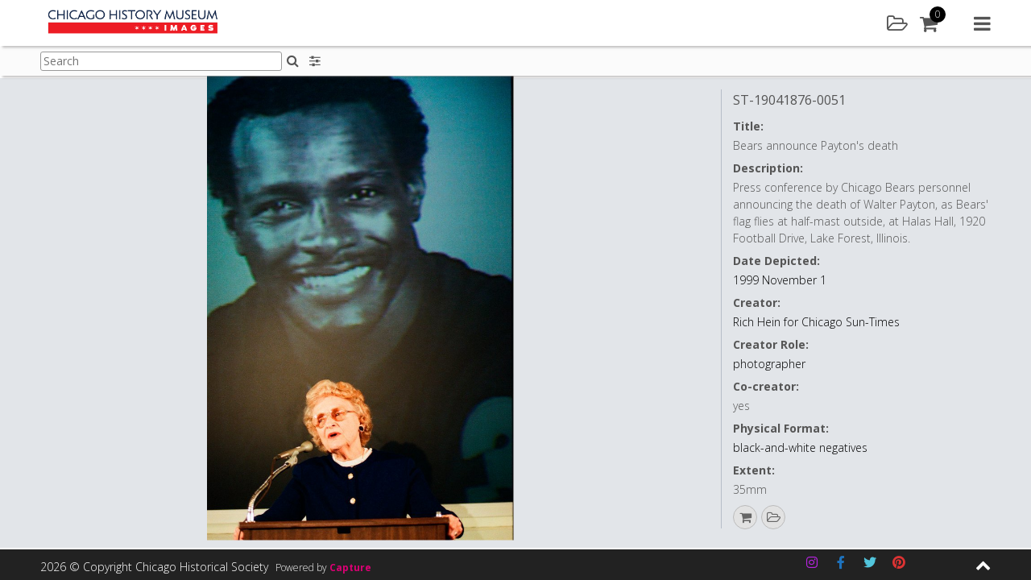

--- FILE ---
content_type: text/html; charset=UTF-8
request_url: https://images.chicagohistory.org/asset/318428/
body_size: 126931
content:






<!DOCTYPE html>
<html lang="en-GB">
<head>

<!-- Google tag (gtag.js) -->
<script async src="https://www.googletagmanager.com/gtag/js?id=G-SSG8YPL7RL"></script>
<script async src="https://www.googletagmanager.com/gtag/js?id=G-2ZPH2L6M67"></script>
<script>
  window.dataLayer = window.dataLayer || [];
  function gtag(){dataLayer.push(arguments);}
  gtag('js', new Date());

  gtag('config', 'G-SSG8YPL7RL');
  gtag('config', 'G-2ZPH2L6M67');
</script>
<script type="text/javascript"> (function(c,l,a,r,i,t,y){ c[a]=c[a]||function(){(c[a].q=c[a].q||[]).push(arguments)}; t=l.createElement(r);t.async=1;t.src="https://www.clarity.ms/tag/"+i; y=l.getElementsByTagName(r)[0];y.parentNode.insertBefore(t,y); })(window, document, "clarity", "script", "pxjs9ngjzh"); </script>

<meta charset="UTF-8">
<meta name="viewport" content="width=device-width, initial-scale=1">

<link rel="profile" href="http://gmpg.org/xfn/11">
<title>Chicago History Museum Images - Bears announce Payton's death</title>
<meta name="description" content="Bears announce Payton's death" />

<meta property="og:type" content="website" />
<meta property="og:title" content="st19041876_0051" />
<meta property="og:url" content="https://images.chicagohistory.org/asset/318428/" />
<meta property="og:site_name" content="Chicago History Museum"/>
<meta property="og:description" content="Bears announce Payton's death" />
<meta property="og:image" content="https://images.chicagohistory.org/cdn/chicagohistorymuseum/previews/1062/642556a35f13a8b7298abbcd342ed9fa/5/9265817776068a3998347ffeee632429/318428.jpg" />
<meta property="og:image:width" content="2005" />
<meta property="og:image:height" content="3024" />

<meta name="twitter:card" content="summary_large_image">
<meta name="twitter:title" content="st19041876_0051">
<meta name="twitter:description" content="Bears announce Payton's death">
<meta property="twitter:image:src" content="https://images.chicagohistory.org/cdn/chicagohistorymuseum/previews/1062/642556a35f13a8b7298abbcd342ed9fa/5/9265817776068a3998347ffeee632429/318428.jpg"/>

<link rel="apple-touch-icon" sizes="57x57" href="https://images.chicagohistory.org/wp-content/themes/capture_web-chm/img/icons/apple-icon-57x57.png">
<link rel="apple-touch-icon" sizes="60x60" href="https://images.chicagohistory.org/wp-content/themes/capture_web-chm/img/icons/apple-icon-60x60.png">
<link rel="apple-touch-icon" sizes="72x72" href="https://images.chicagohistory.org/wp-content/themes/capture_web-chm/img/icons/apple-icon-72x72.png">
<link rel="apple-touch-icon" sizes="76x76" href="https://images.chicagohistory.org/wp-content/themes/capture_web-chm/img/icons/apple-icon-76x76.png">
<link rel="apple-touch-icon" sizes="114x114" href="https://images.chicagohistory.org/wp-content/themes/capture_web-chm/img/icons/apple-icon-114x114.png">
<link rel="apple-touch-icon" sizes="120x120" href="https://images.chicagohistory.org/wp-content/themes/capture_web-chm/img/icons/apple-icon-120x120.png">
<link rel="apple-touch-icon" sizes="144x144" href="https://images.chicagohistory.org/wp-content/themes/capture_web-chm/img/icons/apple-icon-144x144.png">
<link rel="apple-touch-icon" sizes="152x152" href="https://images.chicagohistory.org/wp-content/themes/capture_web-chm/img/icons/apple-icon-152x152.png">
<link rel="apple-touch-icon" sizes="180x180" href="https://images.chicagohistory.org/wp-content/themes/capture_web-chm/img/icons/apple-icon-180x180.png">
<link rel="icon" type="image/png" sizes="192x192"  href="https://images.chicagohistory.org/wp-content/themes/capture_web-chm/img/icons/android-icon-192x192.png">
<link rel="icon" type="image/png" sizes="32x32" href="https://images.chicagohistory.org/wp-content/themes/capture_web-chm/img/icons/favicon-32x32.png">
<link rel="icon" type="image/png" sizes="96x96" href="https://images.chicagohistory.org/wp-content/themes/capture_web-chm/img/icons/favicon-96x96.png">
<link rel="icon" type="image/png" sizes="16x16" href="https://images.chicagohistory.org/wp-content/themes/capture_web-chm/img/icons/favicon-16x16.png">
<link rel="manifest" href="https://images.chicagohistory.org/wp-content/themes/capture_web-chm/img/icons/manifest.json">
<meta name="msapplication-TileColor" content="#ffffff">
<meta name="msapplication-TileImage" content="https://images.chicagohistory.org/wp-content/themes/capture_web-chm/img/icons/ms-icon-144x144.png">

<title>Asset &#8211; Chicago History Museum Images</title>
<meta name='robots' content='max-image-preview:large' />
<link rel='dns-prefetch' href='//cdnjs.cloudflare.com' />
<link rel="alternate" type="application/rss+xml" title="Chicago History Museum Images &raquo; Feed" href="https://images.chicagohistory.org/feed/" />
<link rel="alternate" type="application/rss+xml" title="Chicago History Museum Images &raquo; Comments Feed" href="https://images.chicagohistory.org/comments/feed/" />
<link rel='stylesheet' id='cwauth-style-group-css' href='https://images.chicagohistory.org/wp-content/plugins/bwp-minify/min/?f=wp-content/plugins/wp-oauth/wp-oauth.css,wp-content/themes/capture_web-chm/css/style.css,wp-includes/css/dist/block-library/style.min.css,wp-content/mu-plugins/capture-core/css/izi/iziToast.min.css,wp-content/mu-plugins/capture-core/css/izi/iziModal.min.css,wp-content/plugins/contact-form-7/includes/css/styles.css,wp-content/uploads/siteorigin-widgets/sow-social-media-buttons-flat-0f425cb6b7a4.css,wp-content/plugins/wp-knowledgebase/template-legacy/kbe_style.css' type='text/css' media='all' />
<link rel='stylesheet' id='fa_styles-css' href='https://cdnjs.cloudflare.com/ajax/libs/font-awesome/4.7.0/css/font-awesome.min.css?ver=1' type='text/css' media='all' />
<script type="text/javascript" src="https://images.chicagohistory.org/wp-includes/js/jquery/jquery.min.js?ver=3.7.1" id="jquery-core-js"></script>
<script type="text/javascript" src="https://images.chicagohistory.org/wp-includes/js/jquery/jquery-migrate.min.js?ver=3.4.1" id="jquery-migrate-js"></script>
<script type='text/javascript' src='https://images.chicagohistory.org/wp-content/plugins/bwp-minify/min/?f=wp-content/plugins/wp-oauth/wp-oauth.js,wp-content/mu-plugins/capture-core/js/vendor/jsrender.min.js,wp-content/mu-plugins/capture-core/js/vendor/packery.min.js,wp-content/mu-plugins/capture-core/js/vendor/infinite-scroll.min.js,wp-content/mu-plugins/capture-core/js/vendor/jquery.mousewheel.js,wp-content/mu-plugins/capture-core/js/vendor/cookie.js,wp-content/mu-plugins/capture-core/js/vendor/touchswipe.min.js,wp-content/mu-plugins/capture-core/js/vendor/uppy-1.31.1.min.js,wp-content/mu-plugins/capture-core/js/vendor/vex.min.js,wp-content/mu-plugins/capture-core/js/vendor/iziToast.min.js'></script>
<script type="text/javascript" src="https://images.chicagohistory.org/wp-content/mu-plugins/capture-core/js/vendor/dropzone.js?ver=1" id="dropzone-js"></script>
<script type="text/javascript" id="cwauth-cvars-js-extra">
/* <![CDATA[ */
var cwauth_cvars = {"ajaxurl":"https:\/\/images.chicagohistory.org\/wp-admin\/admin-ajax.php","template_directory":"https:\/\/images.chicagohistory.org\/wp-content\/themes\/capture_web_theme_2","stylesheet_directory":"https:\/\/images.chicagohistory.org\/wp-content\/themes\/capture_web-chm\/css","plugins_url":"https:\/\/images.chicagohistory.org\/wp-content\/plugins","plugin_dir_url":"https:\/\/images.chicagohistory.org\/wp-content\/plugins\/wp-oauth\/","url":"https:\/\/images.chicagohistory.org","login_message":"","logged_in":""};
/* ]]> */
</script>
<script type='text/javascript' src='https://images.chicagohistory.org/wp-content/plugins/bwp-minify/min/?f=wp-content/mu-plugins/capture-core/js/vendor/iziModal.min.js,wp-content/mu-plugins/capture-core/js/vendor/pdf.worker.js,wp-content/mu-plugins/capture-core/js/vendor/pdf.js,wp-content/plugins/wp-oauth/cvars.js'></script>
<link rel="https://api.w.org/" href="https://images.chicagohistory.org/wp-json/" /><link rel="alternate" type="application/json" href="https://images.chicagohistory.org/wp-json/wp/v2/pages/13" /><link rel="EditURI" type="application/rsd+xml" title="RSD" href="https://images.chicagohistory.org/xmlrpc.php?rsd" />

<link rel="canonical" href="https://images.chicagohistory.org/asset/" />
<link rel='shortlink' href='https://images.chicagohistory.org/?p=13' />
<link rel="alternate" type="application/json+oembed" href="https://images.chicagohistory.org/wp-json/oembed/1.0/embed?url=https%3A%2F%2Fimages.chicagohistory.org%2Fasset%2F" />
<link rel="alternate" type="text/xml+oembed" href="https://images.chicagohistory.org/wp-json/oembed/1.0/embed?url=https%3A%2F%2Fimages.chicagohistory.org%2Fasset%2F&#038;format=xml" />


<script id="navBasketBox" type="text/x-jsrender">
	<div class="basketPanelNav navSideItem">
		<div class="contentBlock">	
			<div class="sidebarItem basketSidebarItem">
				<div class="basketList clearfix">
					<div class="basketListInner">
						<div class="sidebarSubTitle">
							<h3>Default Cart</h3>
						</div>
						<div class="currentBasket">
						
						</div>
						<div class="addNewBasket">
							<a href="#" class="primary-button" id="addNewBasket">Add new</a>
						</div>
						<p class="hide loginForMoreMessageBasket">Please <a href="https://images.chicagohistory.org/login/" class="textLink02">sign in</a>/<a href="https://images.chicagohistory.org/register/" class="textLink02">register</a> to add a cart</p>
						<div class="sidebarSubTitle saved">
							<h3>Saved Carts</h3>
						</div>
						<div class="savedBaskets">
							
						</div>
					</div>
				</div>
			</div>
		</div>
	</div>
</script>

<script id="basketSidebar" type="text/x-jsrender">
	<div class="basketPanelSidebar">
		<div class="contentBlock">	
			<div class="sidebarItem basketSidebarItem">
				<div class="basketList clearfix">
					<div class="basketListInner">
						<div class="sidebarSubTitle">
							<h3>Default Cart</h3>
						</div>
						<div class="currentBasket">
						
						</div>
						<div class="addNewBasket">
							<a href="#" class="primary-button" id="addNewBasket">Add new</a>
						</div>
						<div class="sidebarSubTitle">
							<h3>Saved Carts</h3>
						</div>
						<div class="savedBaskets">
							
						</div>
					</div>
				</div>
			</div>
		</div>
	</div>
</script><script type="text/javascript">
           var ajaxurl = "https://images.chicagohistory.org/wp-admin/admin-ajax.php";
         </script>		<style type="text/css">
					.site-title a,
			.site-description {
				color: #476468;
			}
				</style>
		
</head>

<body class="page-template-default page page-id-13 asset_preview_page no-sidebar">
<script type="application/ld+json">
    {
      "@context": "https://schema.org/",
      "@type": "ImageObject",
        "url": "https://images.chicagohistory.org/asset/318428/",
        "license": "https://images.chicagohistory.org/asset/318428/",
        "acquireLicensePage": "https://images.chicagohistory.org/asset/318428/",
        "contentUrl": "https://images.chicagohistory.org/cdn/chicagohistorymuseum/previews/1062/642556a35f13a8b7298abbcd342ed9fa/5/9265817776068a3998347ffeee632429/318428.jpg",
  		"description": "Press+conference+by+Chicago+Bears+personnel+announcing+the+death+of+Walter+Payton%2C+as+Bears%27+flag+flies+at+half-mast+outside%2C+at+Halas+Hall%2C+1920+Football+Drive%2C+Lake+Forest%2C+Illinois.",
  		"name": "Bears+announce+Payton%27s+death",
  		"creator": "Rich+Hein+for+Chicago+Sun-Times",
  		"creditText": "ST-19041876-0051%2C+Chicago+Sun-Times+collection%2C+Chicago+History+Museum",
  		"copyrightNotice": "%C2%A9+Chicago+Sun-Times+Media%2C+Inc.+All+rights+reserved."
    }
</script>
	<h1 class="screen-reader-text">Bears announce Payton's death</h1>
<script>
	var asset_de = {"summary":{"idasset":318428,"idusers":1,"file_extension":"jpg","org_filename":"st19041876_0051.jpg","filesize":3709568,"height":3024,"width":2005,"batchname":"Sun-Times-Batch-018","upload_date":"2021-01-20 10:15:43","externalid1":"st19041876_0051","externalid2":"0","call_me_price":0,"publishing_date":"2021-01-20 10:15:45","mime_type":"image\/jpeg","exif_datetimeoriginal":null,"file_duration":null,"idasset_status":1,"exclusive_code":0,"colour_code":0,"compliance_code":0,"base_type":"image","license_types":[{"idlicencetype":1,"name":"Rights Managed","code":"RM","is_physical_print":0}],"publication_status_id":2,"is_published":true,"contact_id":2007},"metadata":{"md36":{"label":"Identifier","notes":"","value":"ST-19041876-0051"},"md66":{"label":"Local Notes","notes":"","value":""},"md70":{"label":"Chicago Community Area","notes":"","value":""},"md29":{"label":"Co-creator","notes":"","value":"yes"},"md34":{"label":"Extent","notes":"","value":"35mm"},"md45":{"label":"Collection Type","notes":"","value":"Prints & Photographs - Chicago Sun-Times"},"md67":{"label":"Date Qualifier","notes":"","value":""},"md1":{"label":"Title","notes":"IPTC 105 - Headline","value":"Bears announce Payton's death"},"md2":{"label":"Description","notes":"IPTC 120 - Capture, Abstract, Description","value":"Press conference by Chicago Bears personnel announcing the death of Walter Payton, as Bears' flag flies at half-mast outside, at Halas Hall, 1920 Football Drive, Lake Forest, Illinois."},"md57":{"label":"Co-creator Role","notes":"","value":""},"md32":{"label":"Date Depicted","notes":"","value":"1999 November 1"},"md62":{"label":"Creator","notes":"","value":"Rich Hein for Chicago Sun-Times"},"md30":{"label":"Creator Role","notes":"","value":"photographer"},"md27":{"label":"Physical Format","notes":"","value":"black-and-white negatives"},"md25":{"label":"Copyright Notice","notes":"IPTC 116. Contains any necessary copyright notice for claiming the intellectual property for an asset. Should identify current owner. Other entities such as creator can be added in the appropriate field.","value":"\u00a9 Chicago Sun-Times Media, Inc. All rights reserved."},"md10":{"label":"Credit Line","notes":"IPTC 110 - Credit, Provider. Enter who should be credited when this image is published.","value":"ST-19041876-0051, Chicago Sun-Times collection, Chicago History Museum"},"md52":{"label":"Accession Number","notes":"","value":"99-11-015"},"md56":{"label":"Storage Location","notes":"","value":"P&P: Chicago Sun-Times collection, digital image only (no associated collection materials)"},"md26":{"label":"Acquisition Source","notes":"","value":""},"md35":{"label":"Catalog Record ID","notes":"","value":""},"idasset":{"label":"","notes":"","value":318428},"md65":{"label":"Language Code","notes":"","value":""},"height":{"label":"Max Pixels - Height","notes":"","value":3024},"width":{"label":"Max Pixels - Width","notes":"","value":2005}},"preview":{"exists":true,"mimetype":"image\/jpeg","url":"https:\/\/images.chicagohistory.org\/cdn\/chicagohistorymuseum\/previews\/1062\/642556a35f13a8b7298abbcd342ed9fa\/5\/9265817776068a3998347ffeee632429\/318428.jpg"},"inLightbox":false,"similar":[],"stored_search_override":false,"country_restriction":false};
	jQuery('document').ready(function(){
		var asset = jQuery('#assetPagePreview').render(asset_de);
		jQuery('.previewAssetWrapper').append(asset);


		var assetDetails = jQuery('#assetPagePreviewDetails').render(asset_de);
		jQuery('.previewAssetWrapper').after(assetDetails);
		var id = asset_de.summary.idasset;
		//Call button config when written.
		if(typeof capture_ecommerce !== 'undefined'){
			if(capture_ecommerce.config.enabled){
				//capture_ecommerce.getPreviewLicenses(id);
				capture_ecommerce.addToBasketButton();
			}
		}
		if(typeof capture_lightbox !== 'undefined'){
			capture_lightbox_layout.addToLightboxButton();
		}
		if(typeof capture_asset_sharing !== 'undefined'){
            if(capture_asset_sharing.config.pluginEnabled){
                capture_asset_sharing.shareButton();    
            }
        }
        jQuery('.downloadAsset').on('click', function(e){
			e.preventDefault();
			var id = jQuery(this).attr('data-id');
				type = jQuery(this).attr('data-type');
		
			capture_download.getDownloadAccess(id, type);
		});
	});
</script>
<div id="page" class="site">
<noscript>
	<div class="JSWarning">
		<div class="JSWarningInner">
			<p>For full functionality of this site it is necessary to enable JavaScript. Here are the <a href="http://activatejavascript.org" target="_blank"> instructions how to enable JavaScript in your web browser</a>.</p>
		</div>
	</div>
</noscript>

	<a class="skip-link screen-reader-text" href="#content">Skip to content</a>
	<header id="masthead" class="site-header">
		<div class="siteHeaderWrapper row">
			<form class="hide">
				<input type="hidden" id="cooURL" value="https://images.chicagohistory.org/api" />
				<input type="hidden" id="uIP" value="18.216.213.32" />
				<input type="hidden" id="lang_code" value="" />
				<input type="hidden" id="currentSearchTerm" value="" />
                                    <input type="hidden" id="stat" value="" data-logged="false" />
                			</form>
			<div class="site-branding col col-6">
				<div class="corporateLogo">
					<a href="https://images.chicagohistory.org" class="logoHomeLink">
						<img src="https://images.chicagohistory.org/wp-content/uploads/2020/08/CHM_Images-Logo_FINAL-350x50.png" alt="Company Logo" />
						<span class="screen-reader-hide">Home</span>
					</a>
				</div>
			</div><!-- .site-branding -->

			<nav id="site-navigation" class="main-navigation col col-6">
				<div class="headerIcons">
						<a href="#" class="headerLink lightbox openLightboxPanel" title="Lightbox"><div class="icon"><i class="fa fa-folder-open-o" aria-hidden="true"></i><span class="screen-reader-hide">Lightbox</span></div></a>
		<a href="#" class="headerLink cart" id="cartBtn"><div class="icon"><i class="fa fa-shopping-cart"></i></div><div class="amountContainer"><span class="cartAmount">0</span></div></a>
					</div>
				<a href="#" class="navMenu">
					<i class="fa fa-navicon" aria-hidden="true"></i>
					<span class="screen-reader-hide">Main menu</span>
				</a>
				<div class="menuContainer">
					<div class="menuContainerInner">
						<a href="#" class="closeMenu">
							<i class="fa fa-close" aria-hidden="true"></i>
							<span class="screen-reader-hide">Close menu</span>
						</a>
						<div class="navItemDisplay">
							<div class="mobile">
								<a href="#" class="closeNavItemDisplay">
									<i class="fa fa-chevron-right" aria-hidden="true"></i>
									<span class="screen-reader-hide">Close menu item</span>
								</a>
							</div>
							<div class="navItemDisplayInner" id="navDisplayArea">
								<div class="navLogoWrapper">
									<a href="https://images.chicagohistory.org">
																			<img src="https://images.chicagohistory.org/wp-content/uploads/2020/08/CHM_Images-Logo_FINAL-350x50.png" alt="Company Logo" />
																				<span class="screen-reader-hide">Home</span>
									</a>
								</div>
							</div>
						</div>
						<div class="navItems">
							<div class="navItemsInner">
								<div class="mobile">
									<div class="navLogoWrapper">
										<a href="https://images.chicagohistory.org">
																							<img src="https://images.chicagohistory.org/wp-content/uploads/2020/08/CHM_Images-Logo_FINAL-350x50.png" alt="Company Logo" />
																						<span class="screen-reader-hide">Home</span>
										</a>
									</div>
								</div>
								<ul class="menuToolsList" role="navigation">
										<li><a href="#" class="toolbarLink search" id="searchBtn"><div class="icon"><i class="fa fa-search"></i></div>Search</a></li>
	<li><a href="#" class="toolbarLink user" id="userLoginBtn"><div class="icon"><i class="fa fa-user"></i></div>Login / Register</a></li>
    	<li><a href="/groups" class="toolbarLink groups" id="groupsBtn"><div class="icon"><i class="fa fa-object-group"></i></div>Galleries</a></li>
		<li><a href="#" class="toolbarLink lightbox" id="lightboxBtn"><div class="icon"><i class="fa fa-folder-open-o"></i></div>Lightbox</a></li>
		<li><a href="#" class="toolbarLink cart" id="cartLink"><div class="icon"><i class="fa fa-shopping-cart"></i></div>Cart</a></li>
	    	<li><a href="/help" class="toolbarLink helpMenu"><div class="icon"><i class="fa fa-question"></i></div>Help</a></li>
        <li><a href="/about/" class="toolbarLink"><div class="icon"><i class="fa fa-info"></i></div>About Us</a></li>
								</ul>
							</div>
						</div>
					</div>
				</div>
			</nav><!-- #site-navigation -->
		</div>
	</header><!-- #masthead -->
	<div class="header_placeholder"></div>
	<div class="pageSubHeader">
		<div class="pageSubHeaderInner row">
						<div class="pageSubHeaderSearch">
				<form class="searchFormHeader form " id="searchFormHeader" novalidate="" action="https://images.chicagohistory.org/search/">
					<div class="formGroup clearfix">
						<div class="formGroupItem">
							<label for="searchQueryHeader" class="hide">Search:</label>
							<input type="text" name="searchQuery" id="searchQueryHeader" class="searchQueryHeader textbox clearable" placeholder="Search"><button type="submit" class="iconButton SearchHomeButton inlineIconButton"><i class="fa fa-search" aria-hidden="true"></i><span class="screen-reader-hide">Search</span></button>
							<div class="response"></div>
						</div>
					</div>
				</form>
						</div>
			<div class="subHeaderTools">
					<div class="searchFilters">
		<a href="#" class="headerIconButton searchFilter" title="Search options"><i class="fa fa-sliders" aria-hidden="true"></i><span class="screen-reader-hide">Search filters</span></a>
	</div>
					</div>
		</div>
	</div>
<div class="pageSubHeader_placeholder"></div>
	<div id="content" class="site-content">
		<div class="sidebar" id="sidebar">
			<a href="#" class="closeSidebar" title="Close sidebar"><i class="fa fa-close" aria-hidden="true"></i><span class="screen-reader-hide">Search</span></a>
			<div class="content"></div>
		</div>
<!-- Search Page template -->
<div id="primary" class="content-area">
	<main id="main" class="site-main" role="main">
		<div class="assetPageWrapper">
			<div class="previewAssetWrapper">
				
			</div>
		</div>
	</main>
</div>

<script id="assetPagePreview" type="text/x-jsrender">
	<div class="imageHugger {{if preview.mimetype == 'quicktime/panoramic'}}pano{{/if}}">
		{{if preview.mimetype == "image/jpeg"}}
			<div itemscope itemtype="http://schema.org/ImageObject">
				<span class="schemaInfo" itemprop="name"></span>
				<img src="{{:preview.url}}" class="assetPreviewItem" itemprop="contentUrl" alt="{{if metadata.md1 && metadata.md1.value !== ''}}{{:metadata.md1.value}}{{/if}}{{if metadata.md62 && metadata.md62.value !== ''}} - {{:metadata.md62.value}}{{/if}}" />
			</div>
		{{/if}}
		{{if preview.mimetype == "image/png"}}
			<div itemscope itemtype="http://schema.org/ImageObject">
				<span class="schemaInfo" itemprop="name"></span>
				<img src="{{:preview.url}}" class="assetPreviewItem" itemprop="contentUrl" alt="{{if metadata.md1 && metadata.md1.value !== ''}}{{:metadata.md1.value}}{{/if}}{{if metadata.md62 && metadata.md62.value !== ''}} - {{:metadata.md62.value}}{{/if}}" />
			</div>
		{{/if}}
		{{if preview.mimetype == "video/ogg"}}
			<video controls loop>
				<source src="{{:preview.url}}" type="video/ogg">
			</video>
		{{/if}}
		{{if preview.mimetype == "video/mp4"}}
			<video controls loop>
				<source src="{{:preview.url}}" type="video/mp4">
			</video>
		{{/if}}
		{{if preview.mimetype == "application/pdf"}}
			<embed src="{{:preview.url}}" alt="pdf" pluginspage="http://www.adobe.com/products/acrobat/readstep2.html">
		{{/if}}
		{{if preview.mimetype == "quicktime/panoramic"}}
				
			<div id="photosphere"></div>
		{{/if}}
			{{if preview.mimetype == "application/octet-stream"}}
				<video id="video" controls></video>
			{{/if}}   
			<div class="annotateImageDrawing">
				<img src="" class="imgDrawingOverlay" />
			</div>
		</div>
	</div>
</script>
<script id="assetPagePreviewDetails" type="text/x-jsrender">
	<div class="previewPanelDetailsWrapper">
	<div class="previewAssetDetails vScroll">
		<div class="previewAssetDetailsWrapper">
			<div class="previewAssetDetailsList">
				<div class="previewAssetDetailsItem">
					{{if metadata.md36 && metadata.md36.value !== ''}}
						<h3 class="assetName" title="{{:metadata.md36.value}}">
							{{:metadata.md36.value}}
						</h3>
					{{/if}}
					{{if metadata.md1 && metadata.md1.value !== ''}}
						<span class="detail">
							<span class="label block">{{:metadata.md1.label}}:</span>
							<span class="desc">{{:metadata.md1.value}}</span>
						</span>
					{{/if}}
					{{if metadata.md2 && metadata.md2.value !== ''}}
						<span class="detail">
							<span class="label block">{{:metadata.md2.label}}:</span>
							<span class="desc">{{:metadata.md2.value}}</span>
						</span>
					{{/if}}
					{{if metadata.md66 && metadata.md66.value !== ''}}
						<span class="detail">
							<span class="label block">{{:metadata.md66.label}}:</span>
							<span class="desc">{{:metadata.md66.value}}</span>
						</span>
					{{/if}}
					{{if metadata.md70 && metadata.md70.value !== ''}}
						<span class="detail">
							<span class="label block">{{:metadata.md70.label}}:</span>
							<span class="desc">{{:metadata.md70.value}}</span>
						</span>
					{{/if}}
					{{if metadata.md32 && metadata.md32.value !== ''}}
						<span class="detail">
							<span class="label block">{{:metadata.md32.label}}:</span>
							<span class="desc"><a href="/search/?searchQuery={{:metadata.md32.value}}" class="textLink04">{{:metadata.md32.value}}</a></span>
						</span>
					{{/if}}
                    {{if metadata.md62 && metadata.md62.value !== ''}}
						<span class="detail">
							<span class="label block">{{:metadata.md62.label}}:</span>
							<span class="desc"><a href="/search/?searchQuery={{:metadata.md62.value}}" class="textLink04">{{:metadata.md62.value}}</a></span>
						</span>
					{{/if}}
					{{if metadata.md30 && metadata.md30.value !== ''}}
						<span class="detail">
							<span class="label block">{{:metadata.md30.label}}:</span>
							<span class="desc"><a href="/search/?searchQuery={{:metadata.md30.value}}" class="textLink04">{{:metadata.md30.value}}</a></span>
						</span>
					{{/if}}
					{{if metadata.md29 && metadata.md29.value !== ''}}
						<span class="detail">
							<span class="label block">{{:metadata.md29.label}}:</span>
							<span class="desc">{{:metadata.md29.value}}</span>
						</span>
					{{/if}}
					{{if metadata.md57 && metadata.md57.value !== ''}}
						<span class="detail">
							<span class="label block">{{:metadata.md57.label}}:</span>
							<span class="desc">{{:metadata.md57.value}}</span>
						</span>
					{{/if}}
                    {{if metadata.md27 && metadata.md27.value !== ''}}
						<span class="detail">
							<span class="label block">{{:metadata.md27.label}}:</span>
							<span class="desc"><a href="/search/?searchQuery={{:metadata.md27.value}}" class="textLink04">{{:metadata.md27.value}}</a></span>
						</span>
					{{/if}}
                    {{if metadata.md34 && metadata.md34.value !== ''}}
						<span class="detail">
							<span class="label block">{{:metadata.md34.label}}:</span>
							<span class="desc">{{:metadata.md34.value}}</span>
						</span>
					{{/if}}
					{{if metadata.md25 && metadata.md25.value !== ''}}
						<span class="detail">
							<span class="label block">{{:metadata.md25.label}}:</span>
							<span class="desc">{{:metadata.md25.value}}</span>
						</span>
					{{/if}}
					{{if metadata.md10 && metadata.md10.value !== ''}}
						<span class="detail">
							<span class="label block">{{:metadata.md10.label}}:</span>
							<span class="desc">{{:metadata.md10.value}}</span>
						</span>
					{{/if}}
					{{if metadata.md52 && metadata.md52.value !== ''}}
						<span class="detail">
							<span class="label block">{{:metadata.md52.label}}:</span>
							<span class="desc"><a href="/search/?searchQuery={{:metadata.md52.value}}" class="textLink04">{{:metadata.md52.value}}</a></span>
						</span>
					{{/if}}
                    {{if metadata.md26 && metadata.md26.value !== ''}}
						<span class="detail">
							<span class="label block">{{:metadata.md26.label}}:</span>
							<span class="desc">{{:metadata.md26.value}}</span>
						</span>
					{{/if}}
					{{if metadata.md45 && metadata.md45.value !== ''}}
						<span class="detail">
							<span class="label block">{{:metadata.md45.label}}:</span>
							<span class="desc">{{:metadata.md45.value}}</span>
						</span>
					{{/if}}
					{{if metadata.md56 && metadata.md56.value !== ''}}
						<span class="detail">
							<span class="label block">{{:metadata.md56.label}}:</span>
							<span class="desc">{{:metadata.md56.value}}</span>
						</span>
					{{/if}}
					{{if metadata.md35 && metadata.md35.value !== ''}}
						<span class="detail">
							<span class="label block">{{:metadata.md35.label}}:</span>
							<span class="desc"><a href="/search/?searchQuery={{:metadata.md35.value}}" class="textLink04">{{:metadata.md35.value}}</a></span>
						</span>
					{{/if}}
					{{if metadata.width && metadata.width.value !== ''}}
						<span class="detail">
							<span class="label block">{{:metadata.width.label}}:</span>
							<span class="desc">{{:metadata.width.value}}</span>
						</span>
					{{/if}}
					{{if metadata.height && metadata.height.value !== ''}}
						<span class="detail">
							<span class="label block">{{:metadata.height.label}}:</span>
							<span class="desc">{{:metadata.height.value}}</span>
						</span>
					{{/if}}
					<a href="https://docs.google.com/forms/d/e/1FAIpQLScap5o8juR_SMSQdJWX8Wjq8VJNYFPJ4zkXs2mfk9dbsV6ZTQ/viewform?entry.1815385839={{if metadata.md36 && metadata.md36.value !== ''}}{{:metadata.md36.value}}{{/if}}" class="textLink04 helpUsLink" target="_blank">Help improve this content</a>
				</div>
			</div>
		</div>
        <div class="assetActions">
            <ul class="actions clearfix">
                    {{if summary.license_types}}
        {{props summary.license_types ~idasset=summary.idasset}}
        {{if prop.is_physical_print}}
        <li><a href="#" class="printAsset printAssetIcon" data-id="{{:~idasset}}" title="This asset is available as a print. Click to add to basket and select print options"><i class="fa fa-print"></i></a></li>
        {{/if}}
        {{/props}}
        {{/if}}
        	<li class="basketAddToIcon"><a href="#" class="addToBasket" title="Add to basket" data-id="{{:summary.idasset}}" data-title="Add to"><i class="fa fa-shopping-cart"></i></a></li>	<li>
	<a href="#" class="addToLightbox circle" title="Add to" data-id="{{:summary.idasset}}" data-title="Add to"><i class="fa fa-folder-open-o" aria-hidden="true"></i><span class="screen-reader-hide">Add to lightbox</span></a>	</li>
	            </ul>
        </div>
		</div>
		<div class="previewAssetActionPanel">
			<div class="previewAssetActionPanelInner"></div>
		</div>
	</div>
</script>


	</div><!-- #content -->

	<footer id="colophon" class="site-footer">
		<div class="footerInner">
			<div class="footerMain">
				<div class="footerMainInner row">
					<div class="col col-3">
						<section id="nav_menu-2" class="widget widget_nav_menu"><div class="menu-menufooter1-container"><ul id="menu-menufooter1" class="menu"><li id="menu-item-105" class="menu-item menu-item-type-post_type menu-item-object-page menu-item-105"><a href="https://images.chicagohistory.org/terms-of-image-use/">Terms of Image Use</a></li>
<li id="menu-item-106" class="menu-item menu-item-type-post_type menu-item-object-page menu-item-106"><a href="https://images.chicagohistory.org/data-protection-and-privacy/">Data protection and privacy</a></li>
</ul></div></section>					</div>
					<div class="col col-3">
											</div>
					<div class="col col-3">
											</div>
					<div class="col col-3">
											</div>
				</div>
			</div>
			<div class="footerBar">
				<div class="footerBarInner">
					<div class="row">
						<div class="copyright col col-5">
							<span class="copyrightText">2026 &copy; Copyright Chicago Historical Society</span>
							<div class="poweredByWrapper">
								Powered by <a href="http://www.capture.co.uk" title="Powered by capture" target="_blank" class="poweredByAction">Capture</a>
							</div>
						</div>
						<div class="socialIcons col col-6">
							<div class="socialMediaInner">
								<section id="sow-social-media-buttons-3" class="widget widget_sow-social-media-buttons"><div
			
			class="so-widget-sow-social-media-buttons so-widget-sow-social-media-buttons-flat-a012c6fd8a99"
			
		>

<div class="social-media-button-container">
	
		<a class="ow-button-hover sow-social-media-button-instagram-0 sow-social-media-button" title="Chicago History Museum Images on Instagram" aria-label="Chicago History Museum Images on Instagram" target="_blank" rel="noopener noreferrer" href="https://www.instagram.com/chicagomuseum/?hl=en" >
			<span>
								<span class="sow-icon-fontawesome sow-fab" data-sow-icon="&#xf16d;"
		 
		aria-hidden="true"></span>							</span>
		</a>
	
		<a class="ow-button-hover sow-social-media-button-facebook-0 sow-social-media-button" title="Facebook" aria-label="Facebook" target="_blank" rel="noopener noreferrer" href="https://www.facebook.com/chicagohistory/" >
			<span>
								<span class="sow-icon-fontawesome sow-fab" data-sow-icon="&#xf39e;"
		 
		aria-hidden="true"></span>							</span>
		</a>
	
		<a class="ow-button-hover sow-social-media-button-twitter-0 sow-social-media-button" title="Twitter" aria-label="Twitter" target="_blank" rel="noopener noreferrer" href="https://twitter.com/ChicagoMuseum" >
			<span>
								<span class="sow-icon-fontawesome sow-fab" data-sow-icon="&#xf099;"
		 
		aria-hidden="true"></span>							</span>
		</a>
	
		<a class="ow-button-hover sow-social-media-button-pinterest-0 sow-social-media-button" title="Pinterest" aria-label="Pinterest" target="_blank" rel="noopener noreferrer" href="https://www.pinterest.com/chicagomuseum/" >
			<span>
								<span class="sow-icon-fontawesome sow-fab" data-sow-icon="&#xf0d2;"
		 
		aria-hidden="true"></span>							</span>
		</a>
	</div>
</div></section>							</div>
						</div>
						<div class="expander col col-1">
							<a href="#" class="openFooterMain expandFooter" title="Expand footer"><i class="fa fa-chevron-up" aria-hidden="true"></i><span class="screen-reader-hide">Expand footer</span></a> 
						</div>
					</div>
				</div>
			</div>
		</div>
	</footer><!-- #colophon -->
</div><!-- #page -->
<div class="notificationArea"></div>

<!-- Template Asset Preview -->
<script id="assetOverlay" type="text/x-jsrender">
	<div class="assetOverlay" data-id="{{:summary.idasset}}">
		<a href="#" class="closeOverlay">
			<i class="fa fa-close" aria-hidden="true"></i>
			<span class="screen-reader-text">Close preview</span>
		</a>
		<div class="overlayWrapper clearfix">
			<div class="overlayInner">

			</div>
		</div>
	</div>
</script>

<!-- Asset Preview content -->
<script id="previewAsset" type="text/x-jsrender">
	<div class="previewAssetWrapper">
		<a href="#" class="prevAsset assetNavBtn" data-id="{{:summary.idasset}}"><i class="fa fa-angle-left" aria-hidden="true"></i><span class="screen-reader-text">Previous asset</span></a>
		<div class="imageHugger{{if preview.mimetype == 'quicktime/panoramic'}} pano{{/if}} {{if similar && similar != ''}} hasSimilar{{/if}}">
			{{if preview.mimetype == "image/jpeg"}}
				<div itemscope itemtype="http://schema.org/ImageObject">
					<span class="schemaInfo" itemprop="name"></span>
					<img src="{{:preview.url}}" class="assetPreviewItem" itemprop="contentUrl" alt="{{if metadata.md1 && metadata.md1.value !== ''}}{{:metadata.md1.value}}{{/if}}{{if metadata.md62 && metadata.md62.value !== ''}} - {{:metadata.md62.value}}{{/if}}" />
				</div>
			{{/if}}
			{{if preview.mimetype == "image/png"}}
				<div itemscope itemtype="http://schema.org/ImageObject">
					<span class="schemaInfo" itemprop="name"></span>
					<img src="{{:preview.url}}" class="assetPreviewItem" itemprop="contentUrl" alt="{{if metadata.md1 && metadata.md1.value !== ''}}{{:metadata.md1.value}}{{/if}}{{if metadata.md62 && metadata.md62.value !== ''}} - {{:metadata.md62.value}}{{/if}}" />
				</div>
			{{/if}}
			{{if preview.mimetype == "video/ogg"}}
				<video controls loop>
					<source src="{{:preview.url}}" type="video/ogg">
				</video>
			{{/if}}
			{{if preview.mimetype == "video/mp4"}}
				<video controls loop>
					<source src="{{:preview.url}}" type="video/mp4">
				</video>
			{{/if}}
			{{if preview.mimetype == "application/pdf"}}
				<div class="pdf-viewer" id="pdfViewerContainer">
					<div class="prevPage pageNavContainer">
						<button id="prev" class="pageNav"><span class="icon"><i class="fa fa-angle-left" aria-hidden="true"></i></span><span class="label">Previous page</span></button>
					</div>
					<div class="canvas">
						<canvas id="pdfViewer"></canvas>
					</div>
					<div class="nextPage pageNavContainer">
						<button id="next" class="pageNav"><span class="icon"><i class="fa fa-angle-right" aria-hidden="true"></i></span><span class="label">Next page</span></button>
					</div>
					 <span>Page: <span id="page_num"></span> / <span id="page_count"></span></span>
				</div>
			{{/if}}
			{{if preview.mimetype == "quicktime/panoramic"}}
				
				<div id="photosphere"></div>
			{{/if}}
			{{if preview.mimetype == "application/octet-stream"}}
				<video id="video" controls></video>
			{{/if}}   
			<div class="annotateImageDrawing">
				<img src="" class="imgDrawingOverlay" />
			</div>
		</div>
		<a href="#" class="nextAsset assetNavBtn" data-id="{{:summary.idasset}}"><i class="fa fa-angle-right"></i></a>
		<div class="similarAssets">
			{{if similar && similar[0]}}
			<div class="similarAssetsInner clearfix">
				{{props similar}}
					<div class="similarAssetWrapper" data-id="{{>prop.asset_id}}">
						<a href="#" class="openAssetPreviewWindow" data-id="{{>prop.asset_id}}"><img src="{{>prop.thumb.url[3]}}" /></a>
					</div>
				{{/props}}
			</div>
			{{/if}}
		</div>
		<a href="#" class="nextAsset assetNavBtn" data-id="{{:summary.idasset}}"><i class="fa fa-angle-right" aria-hidden="true"></i><span class="screen-reader-text">Next asset</span></a>
	</div>
</script>

<!-- Asset Preview info -->
<script id="previewAssetDetails" type="text/x-jsrender">
	<div class="previewPanelDetailsWrapper">
	<div class="previewAssetDetails vScroll">
		<div class="previewAssetDetailsWrapper">
			<div class="previewAssetDetailsList">
				<div class="previewAssetDetailsItem">
					{{if metadata.md36 && metadata.md36.value !== ''}}
						<h3 class="assetName" title="{{:metadata.md36.value}}">
							{{:metadata.md36.value}}
						</h3>
					{{/if}}
					{{if metadata.md1 && metadata.md1.value !== ''}}
						<span class="detail">
							<span class="label block">{{:metadata.md1.label}}:</span>
							<span class="desc">{{:metadata.md1.value}}</span>
						</span>
					{{/if}}
					{{if metadata.md2 && metadata.md2.value !== ''}}
						<span class="detail">
							<span class="label block">{{:metadata.md2.label}}:</span>
							<span class="desc">{{:metadata.md2.value}}</span>
						</span>
					{{/if}}
					{{if metadata.md66 && metadata.md66.value !== ''}}
						<span class="detail">
							<span class="label block">{{:metadata.md66.label}}:</span>
							<span class="desc">{{:metadata.md66.value}}</span>
						</span>
					{{/if}}
					{{if metadata.md70 && metadata.md70.value !== ''}}
						<span class="detail">
							<span class="label block">{{:metadata.md70.label}}:</span>
							<span class="desc">{{:metadata.md70.value}}</span>
						</span>
					{{/if}}
					{{if metadata.md32 && metadata.md32.value !== ''}}
						<span class="detail">
							<span class="label block">{{:metadata.md32.label}}:</span>
							<span class="desc"><a href="/search/?searchQuery={{:metadata.md32.value}}" class="textLink04">{{:metadata.md32.value}}</a></span>
						</span>
					{{/if}}
                    {{if metadata.md62 && metadata.md62.value !== ''}}
						<span class="detail">
							<span class="label block">{{:metadata.md62.label}}:</span>
							<span class="desc"><a href="/search/?searchQuery={{:metadata.md62.value}}" class="textLink04">{{:metadata.md62.value}}</a></span>
						</span>
					{{/if}}
					{{if metadata.md30 && metadata.md30.value !== ''}}
						<span class="detail">
							<span class="label block">{{:metadata.md30.label}}:</span>
							<span class="desc"><a href="/search/?searchQuery={{:metadata.md30.value}}" class="textLink04">{{:metadata.md30.value}}</a></span>
						</span>
					{{/if}}
					{{if metadata.md29 && metadata.md29.value !== ''}}
						<span class="detail">
							<span class="label block">{{:metadata.md29.label}}:</span>
							<span class="desc">{{:metadata.md29.value}}</span>
						</span>
					{{/if}}
					{{if metadata.md57 && metadata.md57.value !== ''}}
						<span class="detail">
							<span class="label block">{{:metadata.md57.label}}:</span>
							<span class="desc">{{:metadata.md57.value}}</span>
						</span>
					{{/if}}
                    {{if metadata.md27 && metadata.md27.value !== ''}}
						<span class="detail">
							<span class="label block">{{:metadata.md27.label}}:</span>
							<span class="desc"><a href="/search/?searchQuery={{:metadata.md27.value}}" class="textLink04">{{:metadata.md27.value}}</a></span>
						</span>
					{{/if}}
                    {{if metadata.md34 && metadata.md34.value !== ''}}
						<span class="detail">
							<span class="label block">{{:metadata.md34.label}}:</span>
							<span class="desc">{{:metadata.md34.value}}</span>
						</span>
					{{/if}}
					{{if metadata.md25 && metadata.md25.value !== ''}}
						<span class="detail">
							<span class="label block">{{:metadata.md25.label}}:</span>
							<span class="desc">{{:metadata.md25.value}}</span>
						</span>
					{{/if}}
					{{if metadata.md10 && metadata.md10.value !== ''}}
						<span class="detail">
							<span class="label block">{{:metadata.md10.label}}:</span>
							<span class="desc">{{:metadata.md10.value}}</span>
						</span>
					{{/if}}
					{{if metadata.md52 && metadata.md52.value !== ''}}
						<span class="detail">
							<span class="label block">{{:metadata.md52.label}}:</span>
							<span class="desc"><a href="/search/?searchQuery={{:metadata.md52.value}}" class="textLink04">{{:metadata.md52.value}}</a></span>
						</span>
					{{/if}}
                    {{if metadata.md26 && metadata.md26.value !== ''}}
						<span class="detail">
							<span class="label block">{{:metadata.md26.label}}:</span>
							<span class="desc">{{:metadata.md26.value}}</span>
						</span>
					{{/if}}
					{{if metadata.md45 && metadata.md45.value !== ''}}
						<span class="detail">
							<span class="label block">{{:metadata.md45.label}}:</span>
							<span class="desc">{{:metadata.md45.value}}</span>
						</span>
					{{/if}}
					{{if metadata.md56 && metadata.md56.value !== ''}}
						<span class="detail">
							<span class="label block">{{:metadata.md56.label}}:</span>
							<span class="desc">{{:metadata.md56.value}}</span>
						</span>
					{{/if}}
					{{if metadata.md35 && metadata.md35.value !== ''}}
						<span class="detail">
							<span class="label block">{{:metadata.md35.label}}:</span>
							<span class="desc"><a href="/search/?searchQuery={{:metadata.md35.value}}" class="textLink04">{{:metadata.md35.value}}</a></span>
						</span>
					{{/if}}
					{{if metadata.width && metadata.width.value !== ''}}
						<span class="detail">
							<span class="label block">{{:metadata.width.label}}:</span>
							<span class="desc">{{:metadata.width.value}}</span>
						</span>
					{{/if}}
					{{if metadata.height && metadata.height.value !== ''}}
						<span class="detail">
							<span class="label block">{{:metadata.height.label}}:</span>
							<span class="desc">{{:metadata.height.value}}</span>
						</span>
					{{/if}}
					<a href="https://docs.google.com/forms/d/e/1FAIpQLScap5o8juR_SMSQdJWX8Wjq8VJNYFPJ4zkXs2mfk9dbsV6ZTQ/viewform?entry.1815385839={{if metadata.md36 && metadata.md36.value !== ''}}{{:metadata.md36.value}}{{/if}}" class="textLink04 helpUsLink" target="_blank">Help improve this content</a>
				</div>
			</div>
		</div>
		<div class="assetActions">
			<ul class="actions clearfix">
				        {{if summary.license_types}}
        {{props summary.license_types ~idasset=summary.idasset}}
        {{if prop.is_physical_print}}
        <li><a href="#" class="printAsset printAssetIcon" data-id="{{:~idasset}}" title="This asset is available as a print. Click to add to basket and select print options"><i class="fa fa-print"></i></a></li>
        {{/if}}
        {{/props}}
        {{/if}}
        	<li class="basketAddToIcon"><a href="#" class="addToBasket" title="Add to basket" data-id="{{:summary.idasset}}" data-title="Add to"><i class="fa fa-shopping-cart"></i></a></li>	<li>
	<a href="#" class="addToLightbox circle" title="Add to" data-id="{{:summary.idasset}}" data-title="Add to"><i class="fa fa-folder-open-o" aria-hidden="true"></i><span class="screen-reader-hide">Add to lightbox</span></a>	</li>
				</ul>
		</div>
	</div>
	<div class="previewAssetActionPanel">
		<div class="previewAssetActionPanelInner"></div>
		</div>
	</div>
</script>

<script id="assetOnlyNotesArea" type="text/x-jsrender">
	</script>

<script id="assetDeleteNoteMessage" type="text/x-jsrender">
	Are you sure you want to delete this note?</script>

<script id="keywordTemplate" type="text/x-jsrender">
	<li class="keywordItem"><a href="https://images.chicagohistory.org/asset/?searchQuery={{>}}" title="Search for {{>}}">{{>}}</a></li>
</script>
<!-- Template Asset Preview -->

<div class="downloadPanel">
	<div class="downloadPanelInner">
		<div class="animation">
			<div class="loadingAnimation active">
				<span class="hide">Loading...</span>
				<div class="spinner">
  					<div class="bounce1"></div>
  					<div class="bounce2"></div>
  					<div class="bounce3"></div>
				</div>
			</div>
		</div>
		<div class="message">
			<p>Your download will start shortly, please do not navigate away from this page until the download prompt has appeared. Doing so may cause your download to be interrupted.</p>
		</div>
	</div>
</div>

<script id="projectForm" type="text/x-jsrender">
	<form id="assetDownloadUsageForm" class="form">
		<h2>Download</h2>
		{{if usage !== ''}}
			{{if usage && usage.form_type}}
				<p>Please enter details of how the asset(s) will be used</p>
			{{/if}}
			<div id="parentUsage">
				{{include tmpl="#usageForm" /}}
			</div>
		{{/if}}
		{{if sizes}}
			<div id="parentDownload">
			</div>
		{{/if}}
		<div class="assetArea">
			{{if available}}
				{{include tmpl="#downloadAssetList" /}}
			{{/if}}
		</div>
		<div class="formGroup clearfix submitBtn">
			<input type="submit" class="primary-button" value="Download" />
		</div>
		<p class="disclaimer">By clicking Download you agree to the <a href="/terms-and-conditions" class="textLink02" target="_blank">Terms of image use</a></p>
	</form>
</script>

<script id="usageForm" type="text/x-jsrender">
	{{for usage}}
		{{if form_type == 'text'}}
		<div class="formGroupItem">
			<label for="{{:form_name}}" class="hide">{{:form_label}}</label>
			<input type="{{:form_name}}" name="{{:form_name}}" id="{{:form_name}}" class="textbox usageFormElem {{if is_required == true}} isRequired {{/if}}" placeholder="{{:form_label}}" />	
			{{if is_required == true}} 
				<span class="required">*</span> 
			{{/if}}
			<div class="response"></div>
		</div>
		{{/if}}
		{{if form_type == 'textarea'}}
		<div class="formGroupItem">
			<label for="{{:form_name}}" class="hide">{{:form_label}}</label>
			<textarea name="{{:form_name}}" class="textarea autoExpand usageFormElem {{if is_required == true}} isRequired {{/if}}" placeholder="{{:form_label}}" id="{{:form_name}}" rows="1" data-min-rows="1"></textarea>
			{{if is_required == true}} 
				<span class="required">*</span> 
			{{/if}}
			<div class="response"></div>
		</div>
		{{/if}}
		{{if form_type == 'select'}}
		<div class="formGroupItem">
			<label for="{{:form_name}}" class="hide">{{:form_label}}</label>
			<select id="{{:form_name}}" class="select usageFormElem {{if is_required == true}} isRequired {{/if}}">
				<option disabled="disabled" selected="selected" value="default">{{:form_label}}</option>
				{{props select_values}}
					<option value="{{>key}}">{{>prop}}</option>
				{{/props}}
			</select>
			{{if is_required == true}} 
				<span class="required">*</span> 
			{{/if}}
			<div class="response"></div>
		</div>
		{{/if}}
	{{/for}}
</script>

<script id="sizesDrop" type="text/x-jsrender">
		<div class="formGroupItem">
			<label for="downloadSizes" class="hide">Download size</label>
			<select name="downloadSizes" class="select downloadSizes">
				<option disabled="disabled" selected="selected" value="default">Download size</option>
				{{props sizes}}
					<option value="{{>prop.id_download_size}}">{{>prop.name}}</option>
				{{/props}}
			</select>
			<div class="response"></div>
		</div>
</script>


<script id="imageSizesDrop" type="text/x-jsrender">
		<div class="formGroupItem">
			<label for="downloadSizes" class="hide">Download size</label>
			<select name="downloadSizes" class="select downloadSizes">
				<option disabled="disabled" selected="selected" value="default">Download size</option>
				{{props sizes}}
					{{if prop.base_type == 'image'}}
						<option value="{{>prop.id_download_size}}">{{>prop.name}}</option>
					{{/if}}
				{{/props}}
			</select>
			<div class="response"></div>
		</div>
</script>

<script id="videoSizesDrop" type="text/x-jsrender">
		<div class="formGroupItem">
			<label for="downloadSizes" class="hide">Download size</label>
			<select name="downloadSizes" class="select downloadSizes">
				<option disabled="disabled" selected="selected" value="default">Download size</option>
				{{props sizes}}
					{{if prop.base_type == 'video'}}
						<option value="{{>prop.id_download_size}}">{{>prop.name}}</option>
					{{/if}}
				{{/props}}
			</select>
			<div class="response"></div>
		</div>
</script>

<script id="saveAs" type="text/x-jsrender">
		<div class="formGroupItem">
			<label for="saveas" class="hide">Save as</label>
			<select name="saveas" class="select saveas">
				<option disabled="disabled" selected="selected" value="default">Save as</option>
				{{props saveas}}
					<option value="{{>key}}">{{>prop}}</option>
				{{/props}}
			</select>
			<div class="response"></div>
		</div>
</script>

<script id="usageDisplay" type="text/x-jsrender">
	{{for usage}}
		<p class="currentVal" id="{{:form_name}}-displayVal"></p>
	{{/for}}
</script>
<script id="downloadAssetList" type="text/x-jsrender">
	{{props available}}
		<div class="assetForDownload {{if prop.allowHR == false && prop.allowLR == false}} nd{{/if}}" data-id="{{>key}}">
			<div class="assetForDownloadInner">
				{{if prop.allowLR == true || prop.allowHR == true}}
				<a href="#" class="iconEdit">
					{{/if}}
					<div class="assetDetails">
						<div class="thumb">
							{{if prop.url}}
							<img src="{{>prop.url[3]}}" />
							{{/if}}
						</div
						><div class="details">
							{{if prop.allowHR == false}}
								{{if prop.allowLR == false}}
									<div class="nd">
										<p class="message">Asset not available to download</p>
									</div>	
								{{else}}
									<div class="lowResOnly">
										<p class="message">You currently have low resolution permissions only. Please contact us for high resolution images.</p>
									</div>
								{{/if}}
							{{/if}}
							<span class="hide" id="assetId">{{>key}}</span>
							{{if #parent.parent.parent.data.usage}}
								{{include #parent.parent.parent.data tmpl="#usageDisplay" /}}
							{{/if}}
							{{if prop.allowHR == true && prop.mimetype.indexOf('image') >= 0}}
								<span class="downloadSizeDisplay"></span>
							{{/if}}
						</div>
					</div>
				{{if prop.allowLR == true || prop.allowHR == true}}
				</a>
				
				<div class="edit">
						<a href="#" class="iconEdit active editBtn"><span><i class="fa fa-pencil"></i></span></a>
						<a href="#" class="closeEditArea editBtn"><span><i class="fa fa-check"></i></span></a>
				</div>
				{{else}}
					<div class="edit">
						<span class="notAllowed"><i class="fa fa-ban"></i></span>
					</div>
				{{/if}}
				
			</div>
			<div class="editArea clearfix">
				{{if prop.allowLR == true || prop.allowHR == true}}
					{{if #parent.parent.parent.parent.data.usage}}
						{{include #parent.parent.parent.parent.data tmpl="#usageForm" /}}
					{{/if}}	
				{{/if}}
				{{if prop.allowHR == true && prop.mimetype.indexOf('image') >= 0}}
					{{include #parent.parent.parent.data tmpl="#imageSizesDrop" /}}
				{{/if}}
				{{if prop.allowHR == true && prop.mimetype.indexOf('video') >= 0}}
					{{include #parent.parent.parent.data tmpl="#videoSizesDrop" /}}
				{{/if}}
			</div>
		</div>
	{{/props}}
</script>

<script id="cantDownload" type="text/x-jsrender">
	<div class="error">
		<p>You can not download the assets you have selected</p>
	</div>
</script>
<script id="cantDownloadCallMe" type="text/x-jsrender">
	<div class="error">
		<h3>On-Request Image</h3>
		<p>Your selection contains 1 or more assets which are not immediately available due to the quality of the digital file or the copyright status. Please contact <a href="mailto:rightsrepro@chicagohistory.org?subject=Asset Request {{>}}">rightsrepro@chicagohistory.org</a> for use and reference the image ID.</p>
	</div>
</script>

<script id="downloadProgress" type="text/x-jsrender">
	<div class="progressBarOutter">
		<h2>Preparing download</h2>
		<div class="progressBarWrapper">
			<div class="progressBar">
				<div class="progressBarInner" style="width:{{:percentage}}%"></div>
			</div>
			<span class="percentage">{{:percentage}}%</span>
		</div>
	</div>
</script>

<script id="downloadError" type="text/x-jsrender">	
	<h2 class="error">Download error</h2>
</script>

<script id="downloadErrorPermission" type="text/x-jsrender">	
	<p>This asset is not currently available to download.</p>
</script>

<script id="downloadAnimation" type="text/x-jsrender">
	<div class="loadingAnimation active">
		<span class="hide">Loading...</span>
		<div class="spinner">
			<div class="bounce1"></div>
			<div class="bounce2"></div>
			<div class="bounce3"></div>
		</div>
	</div>
</script>

<script id="projectFormLightbox" type="text/x-jsrender">
	<form id="lightboxDownloadUsageForm" class="form">
		{{if usage && usage.form_type}}
			<p>Please enter details of how the asset(s) will be used</p>
		{{/if}}
		{{for usage}}
			{{if form_type == 'text'}}
			<div class="formGroupItem">
				<label for="{{:form_name}}" class="hide">{{:form_label}}</label>
				<input type="{{:form_name}}" name="{{:form_name}}" id="{{:form_name}}" class="textbox usageFormElem" placeholder="{{:form_label}}" />
				<div class="response"></div>
			</div>
			{{/if}}
		{{/for}}
		<p class="disclaimer">By clicking Download you agree to the <a href="/terms-and-conditions" class="textLink02" target="_blank">Terms of image use</a></p>
		<div class="formGroup clearfix submitBtn">
			<input type="submit" class="primary-button" value="Download" />
		</div>
	</form>
</script>

<script id="projectFormGroup" type="text/x-jsrender">
	<form id="groupDownloadUsageForm" class="form">
		{{if usage && usage.form_type}}
			<p>Please enter details of how the asset(s) will be used</p>
		{{/if}}
		{{for usage}}
			{{if form_type == 'text'}}
			<div class="formGroupItem">
				<label for="{{:form_name}}" class="hide">{{:form_label}}</label>
				<input type="{{:form_name}}" name="{{:form_name}}" id="{{:form_name}}" class="textbox usageFormElem" placeholder="{{:form_label}}" />
				<span class="required">*</span>
				<div class="response"></div>
			</div>
			{{/if}}
		{{/for}}
		<p class="disclaimer">By clicking Download you agree to the <a href="/terms-and-conditions" class="textLink02" target="_blank">Terms of image use</a></p>
		<div class="formGroup clearfix submitBtn">
			<input type="submit" class="primary-button" value="Download" />
		</div>
	</form>
</script><script id="menuSidebarTemplate" type="text/x-jsrender">
	<div class="menuHolder">
			</div>

	<div class="languageSelector">
		<div class="sidebarToolTitle">
			<h2>Select Language:</h2>
		</div>
		<ul class="langList">
	
		</ul>
	</div>
</script><script id="errorFormElemTemplate" type="text/x-jsrender">
	<div class="responseInner clearfix" role="alert" aria-labelledby="errorAlertStatus">
		<div class="responseType">
			<span class="icon"><i class="fa fa-warning"></i></span>
			<span class="type" id="errorAlertStatus">Error</span>
		</div>
		<p class="responseInfo"></p>
	</div>
	<a href="#" class="dismiss" aria-label="Dismiss this alert"><i class="fa fa-close" aria-hidden="true"></i></a>
</script>

<script id="successFormElemTemplate" type="text/x-jsrender">
	<div class="responseInner clearfix" role="alert" aria-labelledby="successAlertStatus">
		<div class="responseType">
			<span class="icon"><i class="fa fa-check-circle-o"></i></span>
			<span class="type" id="successAlertStatus">Success</span>
		</div>
		<p class="responseInfo"></p>
	</div>
	<a href="#" class="dismiss" aria-label="Dismiss this alert"><i class="fa fa-close" aria-hidden="true"></i></a>
</script>

<script id="copiedText" type="text/x-jsrender">
	<span>Copied...</span>
</script>

<script id="infoTitle" type="text/x-jsrender">
	<span>Info</span>
</script>

<script id="successTitle" type="text/x-jsrender">
	<span>Success</span>
</script>

<script id="errorTitle" type="text/x-jsrender">
	<span>Error</span>
</script>

<script id="emptyMessage" type="text/x-jsrender">
	<span>Empty field {{:placeholder}}</span>
</script>

<script id="notSupportedString" type="text/x-jsrender">
	<span>Your value contains errors</span>
</script>

<script id="noPreviewMessage" type="text/x-jsrender">
	Please log in to see this asset</script>

<script id="noAssetPreviewMessage" type="text/x-jsrender">
	This asset is not available</script>

<script id="assetRestrictedPreviewMessage" type="text/x-jsrender">
	This asset is restricted</script>

<script id="selectDefaultMessage" type="text/x-jsrender">
	<span>Please select an option</span>
</script>

<script id="pwdNoMatchMessage" type="text/x-jsrender">
	<span>Passwords do not match</span>
</script>

<script id="pwdTooShortMessage" type="text/x-jsrender">
	<span>Password too short must be at least 8 characters</span>
</script>

<script id="invalidEmailMessage" type="text/x-jsrender">
	<span>The email address you have entered is invalid.</span>
</script>

<script id="invalidPatternMessage" type="text/x-jsrender">
	<span>Invalid Entry Format</span>
</script>

<script id="notANumber" type="text/x-jsrender">
	<span>Please enter a number</span>
</script>

<script id="termsNotChecked" type="text/x-jsrender">
	<span>Please agree to the Terms and conditions before continuing</span>
</script>

<script id="registerdSuccessMessage" type="text/x-jsrender">
	<span>Registered successfully</span>
</script>

<script id="registerdActivationMessage" type="text/x-jsrender">
	<span>Registered successfully - Please check your email to verify your account</span>
</script>

<script id="registerdSponsorMessage" type="text/x-jsrender">
	<span>Registered successfully - you will be notified via email when your account is approved</span>
</script>

<script id="registerdErrorMessage" type="text/x-jsrender">
	<span>Error in registration</span>
</script>

<script id="resetNotifySuccessMessage" type="text/x-jsrender">
	<span>Password reset request received, please check your email for further instructions</span>
</script>

<script id="resetConflictErrorMessage" type="text/x-jsrender">
	<span>Password reset conflict, contact an Administrator</span>
</script>

<script id="resetNoUserErrorMessage" type="text/x-jsrender">
	<span>User not found</span>
</script>

<script id="passwordChangeSuccessMessage" type="text/x-jsrender">
	<span>Password change complete, thanks</span>
</script>

<script id="passwordChangeErrorMessage" type="text/x-jsrender">
	<span>Your current password is incorrect</span>
</script>

<script id="vexOk" type="text/x-jsrender">
	OK</script>

<script id="vexCancel" type="text/x-jsrender">
	Cancel</script>

<script id="userPasswordExpiry" type="text/x-jsrender">
	Your current password is due to expire in {{>}} days, please change your password before to ensure you can continue to use you account. Click ok to change now</script>

<script id="splitArray" type="text/x-jsrender">
	<span>{{>}}</span>
</script>

<script id="loadingSpinner" type="text/x-jsrender">
	<div class="lds-wrapper">
		<div class="lds-back"></div>
		<div class="lds-roller">
			<div></div>
			<div></div>
			<div></div>
			<div></div>
			<div></div>
			<div></div>
			<div></div>
			<div></div>
		</div>
		<div class="loadingMessage">
			<h3>{{:message}}</h3>
		</div>
	</div>
</script>

<script id="pageTitle" type="text/x-jsrender">
	<h1 class="screen-reader-text">{{>}}</h1>
</script>
<!-- Template Asset Preview -->
<div class="assetPreviewBg"></div>
  <script>
      jQuery(document).ready(function($){


      equalheight = function(container){

          var currentTallest = 0,
              currentRowStart = 0,
              rowDivs = new Array(),
              $el,
              topPosition = 0;
          $(container).each(function() {

              $el = $(this);
              $($el).height('auto')
              topPostion = $el.position().top;

              if (currentRowStart != topPostion) {
                  for (currentDiv = 0 ; currentDiv < rowDivs.length ; currentDiv++) {
                      rowDivs[currentDiv].height(currentTallest);
                  }
                  rowDivs.length = 0; // empty the array
                  currentRowStart = topPostion;
                  currentTallest = $el.height();
                  rowDivs.push($el);
              } else {
                  rowDivs.push($el);
                  currentTallest = (currentTallest < $el.height()) ? ($el.height()) : (currentTallest);
              }
              for (currentDiv = 0 ; currentDiv < rowDivs.length ; currentDiv++) {
                  rowDivs[currentDiv].height(currentTallest);
              }
          });
      }

      $(window).load(function() {
          equalheight('.all_main .auto_height');
      });


      $(window).resize(function(){
          equalheight('.all_main .auto_height');
      });


      });
  </script>

   <script>



//    tabs

jQuery(document).ready(function($){

	(function ($) {
		$('.soua-tab ul.soua-tabs').addClass('active').find('> li:eq(0)').addClass('current');

		$('.soua-tab ul.soua-tabs li a').click(function (g) {
			var tab = $(this).closest('.soua-tab'),
				index = $(this).closest('li').index();

			tab.find('ul.soua-tabs > li').removeClass('current');
			$(this).closest('li').addClass('current');

			tab.find('.tab_content').find('div.tabs_item').not('div.tabs_item:eq(' + index + ')').slideUp();
			tab.find('.tab_content').find('div.tabs_item:eq(' + index + ')').slideDown();

			g.preventDefault();
		} );





//accordion

//    $('.accordion > li:eq(0) a').addClass('active').next().slideDown();

    $('.soua-main .soua-accordion-title').click(function(j) {
        var dropDown = $(this).closest('.soua-accordion').find('.soua-accordion-content');

        $(this).closest('.soua-accordion').find('.soua-accordion-content').not(dropDown).slideUp();

        if ($(this).hasClass('active')) {
            $(this).removeClass('active');
        } else {
            $(this).closest('.soua-accordion').find('.soua-accordion-title .active').removeClass('active');
            $(this).addClass('active');
        }

        dropDown.stop(false, true).slideToggle();

        j.preventDefault();
    });
})(jQuery);



});

</script><!-- Template for Asset Sharing -->
<script id="sharingTemplate" type="text/x-jsrender">
	<div class="assetSharing" data-long-url="{{:long}}">
		<div class="assetSharingInner">
			<div class="title">
				
			</div>
			<div class="shareOptions">
				
			</div>
		</div>
	</div>
</script>

<script id="sharingTitleSuccess" type="text/x-jsrender">
	<h2>Share </h2>
</script>

<script id="sharingTitleError" type="text/x-jsrender">
	<h2>Error</h2>
</script>

<script id="sharingContentSuccess" type="text/x-jsrender">
	<ul class="shareList clearfix">
									</ul>
	<div class="inputShareURL">
		<input type="text" readonly="readonly" value="{{:short}}" class="shareURL" />
		<button class="copyURL">Copy URL</button>
	</div>
</script>

<script id="sharingContentError" type="text/x-jsrender">
	<p class="errorMessage">An error has occurred!</p>
</script>

<script id="assetEmailSent" type="text/x-jsrender">
	Asset shared with: {{:email}}</script>

<script id="emailBlockElemAS" type="text/x-jsrender">
	<div class="emailBlockItem" data-id="{{:#index}}">
		<div class="emailBlockItemInner">
			<div class="name">
				{{lowerCase:>}}
			</div>
			<div class="removeThisEmail">
				<a href="#" class="removeThisEmailAction" data-id="{{:#index}}"><i class="fa fa-trash"></i></a>
			</div>
		</div>
	</div>
</script>

<script id="noBasketItemTemplate" type="text/x-jsrender">
	<div class="noBaskets">
		<span class="message">You have no carts at the moment</span>
	</div>
</script>

<script id="basketDeleteAssetMessage" type="text/x-jsrender">
	Are you sure you want to delete this asset?</script>
<script id="basketDeleteMessage" type="text/x-jsrender">
	Are you sure you want to delete {{:name}}?</script>

<script id="basketRenameMessage" type="text/x-jsrender">
	Enter the new name for the cart</script>

<script id="basketNameMessage" type="text/x-jsrender">
	cart name</script>

<script id="basketNewMessage" type="text/x-jsrender">
	Enter name for new cart</script>

<script id="assetAlreadyInBasket" type="text/x-jsrender">
	Asset is already in cart</script>

<script id="assetCallMePrice" type="text/x-jsrender">
	Your selection contains 1 or more assets which are not immediately available due to the quality of the digital file or the copyright status. Please contact &lt;a href=&quot;mailto:rightsrepro@chicagohistory.org?subject=Asset Request {{&gt;}}&quot;&gt;rightsrepro@chicagohistory.org&lt;/a&gt; for use and reference the image ID.</script>
	<!--Restricted asset. Please contact our sales department.-->

<script id="assetNoPermission" type="text/x-jsrender">
	You have not been permitted to add this to this cart</script>

<script id="noDefaultBasket" type="text/x-jsrender">
	You do not have a default cart set. Please set a default cart from the side panel</script>

<script id="assetAddedToBasket" type="text/x-jsrender">
	Asset added to {{:name}}</script>

<script id="assetSuccess" type="text/x-jsrender">
	Success</script>

<script id="basketCreateSuccess" type="text/x-jsrender">
	New cart</script>

<script id="basketCreated" type="text/x-jsrender">
	Cart created</script>

<script id="assetError" type="text/x-jsrender">
	Info</script>

<script id="basketCheckoutError" type="text/x-jsrender">
	<li>{{:message}}</li>
</script>

<script id="removeEcomContactMessage" type="text/x-jsrender">
	Are you sure you wish to remove this contact?</script>

<script id="basketDeleteDefaultLicenseMessage" type="text/x-jsrender">
	Are you sure you wish to remove this default license?</script>

<script id="removeDeliveryMethodMessage" type="text/x-jsrender">
	Are you sure you wish to remove this delivery method?</script>

<script id="noItemsBasket" type="text/x-jsrender">
	<div class="emptyBasketMessage">
		There are no items in your cart	</div>
</script>

<script id="createABasket" type="text/x-jsrender">
	Create a basket</script>

<script id="noItemsOrder" type="text/x-jsrender">
	<div class="emptyBasketMessage">
		There are no items in your order	</div>
</script>

<script id="cartAmount" type="text/x-jsrender">
	<div class="amountContainer">
		<span class="cartAmount">{{:amount}}</span>
	</div>
</script>

<script id="cartLinkAmount" type="text/x-jsrender"><div class="hoverMenu">
<a href="/basket/{{:basket_id}}" class="basketAmountLink" title="Go to cart">
		<i class="fa fa-chevron-right"></i>
	</a>
	<div class="amountContainer">
		<span class="cartAmount">{{:amount}}</span>
	</div>
</div>
</script>

<script id="noSavedLicensee" type="text/x-jsrender">
	<div class="errorMessage">
		<p>No saved licensee addresses</p>
	</div>
</script>

<script id="noSavedBilling" type="text/x-jsrender">
	<div class="errorMessage">
		<p>No saved billing addresses</p>
	</div>
</script>


<script id="noSavedMethods" type="text/x-jsrender">
	<div class="errorMessage">
		<p>No saved delivery methods</p>
	</div>
</script>

<script id="navLoginBoxEcom" type="text/x-jsrender">
	<div class="ecomLoginFormWrapper">
		<h2>Please login or register to continue</h2>
		<div class="loginFormPopup">
			<div class="signinForm">
				<h3>I already have an account</h3>
				<form class="loginForm form" id="loginFormSidebar" method="post" novalidate action="https://images.chicagohistory.org?connect=capture">
					<input type="hidden" id="uIP" name="ip_address" value="18.216.213.32" />
					<div class="formGroup clearfix">
						<div class="formGroupItem">
							<label for="email" class="hide">Email</label>
							<input type="text" name="email" id="email" class="email textbox" placeholder="Email" />
							<div class="response"></div>
						</div>
						<div class="formGroupItem">
							<label for="password" class="hide">Password</label>
							<input type="password" name="password" id="password" class="password textbox" placeholder="Password" />
							<div class="response"></div>
						</div>
						<div class="formGroupItem">
							<input type="submit" id="sidebarLoginSubmit" class="primary-button searchBtn" value="Login" />
						</div>
					</div>
				</form>
				<a class="textLink" href="https://images.chicagohistory.org/asset/">Forgotten password?</a>
			</div>
			<div class="registerForm">
				<h3>I am a new user</h3>
				<a class="ecomRegisterButton primary-button" href="https://images.chicagohistory.org/register/">Register</a>
			</div>
		</div>
	</div>
</script>
<script id="basketDashTitle" type="text/x-jsrender">
	Carts</script>

<!-- Template for lightbox sidebar -->
<script id="basketWidgett" type="text/x-jsrender">
	<div class="basketWidget" id="basketWidget">
		<div class="basketTableWrapper">
			<table class="tableFullWidth table basketTable">
				<thead>
					<tr>
						<th>Cart name</th>
						<th>Items</th>
						<th>Open</th>
						<th>Default</th>
					</tr>
				</thead>
				<tbody>

				</tbody>
			</table>
		</div>
	</div>
</script>


<script id="basketWidgetItem" type="text/x-jsrender">
	<tr>
		<td>{{:name}}</td>
		<td>{{:item_count}}</td>
		<td><a href="https://images.chicagohistory.org/basket/{{:basket_id}}/" data-id="{{:basket_id}}">Open</a></td>
		<td>
			{{if is_default == true}}
				<i class="fa fa-star"></i>
			{{/if}}
			{{if is_default == false}}
				<a href="#" class="setDefaultBasket" data-default="{{:is_default}}" data-id="{{:basket_id}}" title="Set this as the default basket">
					<i class="fa fa-star-o"></i>
				</a>
			{{/if}}
		</td>
	</tr>
</script>
	
<script id="noBasketWidget" type="text/x-jsrender">
	<tr>
		<td colspan="4"><span class="errorMessage">No carts</span></td>
	</tr>
</script>

<script id="ordersDashTitle" type="text/x-jsrender">
	Orders</script>

<script id="orderWidget" type="text/x-jsrender">
	<div class="orderWidget" id="orderWidget">
		<div class="orderTableWrapper">
			<table class="tableFullWidth table orderTable">
				<thead>
					<tr>
						<th>Date</th>
						<th>Invoice #</th>
						<th>Open</th>
						<th>Expiry date</th>
						<th>Actions</th>
					</tr>
				</thead>
				<tbody>

				</tbody>
			</table>
		</div>
	</div>
</script>


<script id="orderWidgetItem" type="text/x-jsrender">
	<tr>
		<td title="Order ID: {{:order_id}}">{{dateFormat:create_date_time}}</td>
		<td title="invoice #: {{:invoice_number}}">{{if invoice_number == false}}No invoice{{else}}{{:invoice_number}}{{/if}}</td>
		<td><a href="/order/{{:order_id}}" data-id="{{:order_id}}">Open</a></td>
		<td>
		{{if download_filename}}
		    {{if download_expired == false}}
		    {{dateFormat:expiry_date}}
		    {{else}}
		    Expired		    {{/if}}
		{{/if}}
		</td>
		<td>
		{{if download_expired == false && download_filename}}
		<a href="#" class="resendLinks" data-id="{{:order_id}}">Download</a></td>
		{{/if}}
		</td>
	</tr>
</script>
	
<script id="noOrderWidget" type="text/x-jsrender">
	<tr>
		<td colspan="4"><span class="errorMessage">No Orders</span></td>
	</tr>
</script>

<script id="invoicesDashTitle" type="text/x-jsrender">
	Invoices</script>

<script id="invoiceWidget" type="text/x-jsrender">
	<div class="invoiceWidget" id="invoiceWidget">
		<div class="invoiceTableWrapper">
			<table class="tableFullWidth table invoiceTable">
				<thead>
					<tr>
						<th>Issue date</th>
						<th>Due date</th>
						<th>Invoice #</th>
						<th>View</th>
						<th>Status</th>
					</tr>
				</thead>
				<tbody>

				</tbody>
			</table>
		</div>
	</div>
</script>


<script id="invoiceWidgetItem" type="text/x-jsrender">
	<tr>
		<td title="Order ID: {{:order_id}}">{{dateFormated:issue_date}}</td>
		<td>{{dateFormated:due_date}}</td>
		<td>{{:invoice_number}}</td>
		<td><a href="#" data-id="{{:invoice_id}}" class="getInvoice">Get invoice</a></td>
		<td>
			{{if status == 'paid'}}
				<span>Paid</span>
			{{else status == 'unpaid'}}
				<a href="#" data-id="{{:invoice_id}}" class="payInvoice">Pay invoice</a>
			{{/if}}
		</td>
	</tr>
</script>

<script id="paymentFormWorldpay3ds" type="text/x-jsrender">
	<div class="addLicenseOptions">
    	<iframe src="{{>}}" width="580" height="600" frameborder="no" border="0" marginwidth="0" marginheight="0" scrolling="no" allowtransparency="yes"></iframe>
    </div>
</script>
	
<script id="noInvoiceWidget" type="text/x-jsrender">
	<tr>
		<td colspan="4"><span class="errorMessage">No orders</span></td>
	</tr>
</script>

<script id="paymentFormError" type="text/x-jsrender">
	<p>{{:error.summary}}</p>
</script>

<script id="changeText" type="text/x-jsrender">
	(Change)</script>

<script id="noPaymentMethodsReturned" type="text/x-jsrender">
	<p>{{:error.summary}}</p>
</script>
<script id="paymentMethodItem" type="text/x-jsrender">
	<div class="paymentMethodItem">
		<a href="#" class="linkToPaymentMethod" data-id="{{:payment_system_id}}">
			<span class="icon">
				{{if description.indexOf('Account') >= 0}}
					<i class="fa fa-user-circle"></i>
				{{else description.indexOf('Card') >= 0}}
					<i class="fa fa-credit-card"></i>
				{{else}}
					<i class="fa fa-gbp"></i>
				{{/if}}
			</span>
			{{:description}} - {{:name}}
		</a>
	</div>
</script>

<script id="paymentMethodWrapper" type="text/x-jsrender">
	<div class="paymentMethodsWrapper">
		<div class="title">
			<h3>Select a payment method</h3>
		</div>
		<div class="paymentMethodsInner">

			
		</div>
	</div>
</script>

<script id="paymentFormWorldpay" type="text/x-jsrender">
	<form action="" id="paymentForm" method="post">
        <input type='hidden' name='payment_system_id' value='{{:psid}}'/>
        <input type='hidden' name='access_token' value='{{:access_token}}'/>

        <!-- all other fields you want to collect, e.g. name and shipping address -->
        <div id='paymentSection'></div>
        <div>
            <input type="submit" value="Place Order" class="primary-button autoWidth inline right" onclick="Worldpay.submitTemplateForm()" />
        </div>
    </form>
</script>

<script id="paymentFormBraintree" type="text/x-jsrender">
	<form method="post" id="paymentForm" action="">
        <input type='hidden' name='payment_system_id' value='{{:psid}}'/>
        <input type='hidden' name='access_token' value='{{:access_token}}'/>
        <input type='hidden' name='amount' value='{{:amount}}'/>

		<div class="bt-drop-in-wrapper">
			<div id="bt-dropin"></div>
		</div>

		<input id="nonce" name="gateway_auth_token" type="hidden" />
    	<input type="submit" id="paymentButton" value="Place Order" class="primary-button autoWidth inline right" disabled="disabled" />
	</form>
</script>

<script id="paymentFormPayPal" type="text/x-jsrender">
	<form method="post" id="paymentForm" action="">
        <input type='hidden' name='payment_system_id' value='{{:psid}}'/>
        <input type='hidden' name='access_token' value='{{:access_token}}'/>
        <input type='hidden' name='amount' value='{{:amount}}'/>

		<div class="paypal-button-wrapper">
			<div id="paypal-button-container"></div>
		</div>

		<input id="nonce" name="gateway_auth_token" type="hidden" />
    	<input type="submit" id="paymentButton" value="Place Order" class="primary-button autoWidth inline right" disabled="disabled" />
	</form>
</script>

<script id="paymentFormStripe" type="text/x-jsrender">
	<div class="stripeForm">
		<form method="post" id="paymentForm form" action="">
	        <input type='hidden' name='payment_system_id' value='{{:psid}}'/>
	        <input type='hidden' name='access_token' value='{{:access_token}}'/>
	        <input type='hidden' name='amount' value='{{:amount}}'/>
			
			<div class="formGroupItem">
				<label for="cardholder-name" class="hide">Cardholder name</label>
				<input type="text" name="cardholder-name" class="textbox" placeholder="Cardholder name" id="cardholder-name" />
			</div>
			<div class="formGroupItem">
				<label for="card-element">Card details</label>
				<div id="card-element"></div>
				<div id="card-errors" role="alert"></div>
			</div>

			<button id="card-button" class="primary-button">Pay</button>
          
        </form>
	</div>
</script>
<script id="merchantDetails" type="text/x-jsrender">
	<div class="merchantDetails">
		<div class="merchantDetailsInner">
					</div>
	</div>
</script><script id="quickLicenseWrapper" type="text/x-jsrender">
	<div class="assetQuickBuy quickBuyContainer previewAssetActionItem">
		<a href="#" class="previewNavItem showNotes" title="Show notes"><span><i class="fa fa-angle-left"></i></span></a>
		<div class="sectionTitle">
			<h3>License options</h3>
		</div>
		<div class="licenseOptionsContainer">
			<div class="formGroup clearfix groupedOptions">

			</div>
		</div>
		<div class="applyQuickBuy">
			<a href="#" class="icon-button applyQuickAddToBasket" title="Add to cart with selected license"><i class="fa fa-shopping-cart"></i></a>
			<a href="#" class="primary-button applyQuickBuyButton" title="Buy it now with selected license">Buy it now</a>
		</div>
	</div>
</script>

<script id="quickLicenseItem" type="text/x-jsrender">
	<div class="formGroupItem clearfix quickLicenseItem">
		<div class="preview">
			<input type="radio" class="licenseValue" id="option{{:ecom_license_id}}" name="quickBuyOption" value="{{:ecom_license_id}}" /><label for="option{{:ecom_license_id}}"><div class="labelWrapper"><div class="descriptionContent"><span class="name">{{:name}}</span></div><span class="price">{{:pricing.currency.prefix}}{{currency:pricing.net_price}}</span></div></label>
		</div>
		<span class="description">{{:description}}</span></span>
	</div>
</script>

<!-- Template for lightbox sidebar -->
<script id="basketSidebarTemplate" type="text/x-jsrender">
	<div class="basketSidebarPanel">
		<div class="sidebarToolTitle">
			<h2>Carts</h2>
		</div>
		<div class="contentBlock">	
			<div class="sidebarItem basketSidebarItem">
				<div class="basketList clearfix">
					<div class="basketListInner">
						<div class="sidebarSubTitle">
							<h3>Current cart</h3>
						</div>
						<div class="currentBasket">
						
						</div>
						<div class="addNewBasket">
							<a href="#" class="primary-button" id="addNewBasket">Add new</a>
						</div>
						<div class="sidebarSubTitle">
							<h3>Saved cart</h3>
						</div>
						<div class="savedBaskets">
							
						</div>
					</div>
				</div>
			</div>
		</div>
	</div>
</script>


<script id="basketItemTemplate" type="text/x-jsrender">
	<div class="basketListItem" data-id="{{:basket_id}}">
		<div class="basketItemInner">
			{{if asset}}
				<div class="basketBg"><img src="{{:asset}}" /></div>
			{{/if}}
			<div class="basketDetails">
				<div class="default">
					{{if is_default == true}}
						<i class="fa fa-star"></i>
					{{/if}}
					{{if is_default == false}}
						<a href="#" class="setDefaultBasket" data-default="" data-id="{{:basket_id}}" title="Set this as the default cart">
							<i class="fa fa-star-o"></i>
						</a>
					{{/if}}
				</div>
				<div class="basketName">
					<a href="https://images.chicagohistory.org/basket/{{:basket_id}}" class="openBasket" data-id="{{:basket_id}}">
						<h3>{{:name}}</h3>
					</a>
				</div>
				<div class="basketMenuContainer">
					<a href="#" class="basketMenuTrigger" data-id="{{:basket_id}}" title="Basket Options">
						<i class="fa fa-navicon"></i>
					</a>
					<ul class="basketMenu" data-id="{{:basket_id}}" data-name="{{:name}}">
						<li><a href="#" class="basketContextRename">Rename</a></li>
						<li><a href="#" class="basketContextDelete">Delete</a></li>
					</ul>
				</div>
				<div class="basketCount">
					<span class="basketNumber">{{:item_count}}</span>
				</div>
			</div>
		</div>
	</div>
</script>
<!-- Template for Groups sidebar -->
<script id="groupsSidebarTemplate" type="text/x-jsrender">
	<div class="groupsSidebarPanel">
		<div class="sidebarToolTitle">
			<h2>Groups</h2>
		</div>
		<div class="contentBlock">	
			<div class="sidebarItem groupsListBlock">
				<ul class="groupsList">

				</ul>
			</div>
		</div>
	</div>
</script>


<script id="groupParentItemTemplate" type="text/x-jsrender">
	<li class="parentItem">
		{{if children}}
			<a href="#" class="openChildList"><i class="fa fa-chevron-right"></i></a>
		{{/if}}
		<a href="https://images.chicagohistory.org/groupitem/{{:id_category}}" data-id="{{:id_category}}" title="{{:name}}">{{:name}}</a>
		{{if children}}
			{{include tmpl="#groupParentChildrenListTemplate" /}}
		{{/if}}
	</li>
</script>


<script id="groupParentChildrenListTemplate" type="text/x-jsrender">
	<ul class="childList">
		{{for children tmpl='#groupChildItemTemplate'}}
				<b>{{>name}}</b>
		{{/for}}
	</ul>
</script>

<script id="groupChildItemTemplate" type="text/x-jsrender">
	<li class="childItem" data-parent={{:id_parent}}>
	{{if children}}
		<a href="#" class="openChildList"><i class="fa fa-chevron-right"></i></a>
	{{/if}}
		<a href="https://images.chicagohistory.org/groupitem/{{:id_category}}" data-id="{{:id_category}}" title="{{:name}}">{{:name}}</a>
	{{if children}}
		{{include tmpl="#groupParentChildrenListTemplate" /}}
	{{/if}}
	</li>
</script>
<script id="lightboxSharingForm" type="text/x-jsrender">
	<div class="lightboxSharingWrapper">
		<h2 class="formGroupTitle">You are about to share {{:name}}</h2>
		<div class="lightboxSharingInner">
			<div class="shareSelector">
				<a href="#" class="shareByLink shareLinkOption active">Link</a>
				<a href="#" class="shareByEmail shareLinkOption">Email</a>
			</div>
			<div class="sharingContentInner">
				<p>Share &quot;view only&quot; via a link with anyone</p>
				<a href="#" class="primary-button getLightboxShareLink">Get link</a>
				<div class="inputShareURL">
					<label for="lightboxShareURL" class="hide">Lightbox share URL</label>
					<input type="text" readonly="readonly" class="lightboxShareURL" id="lightboxShareURL" />
					<button class="copyURL">Copy URL</button>
				</div>
			</div>
		</div>
	</div>
</script>


<script id="lightboxSharingEmailForm" type="text/x-jsrender">
	<div class="shareFormAreaInner">
		<h3>Share via email with registered users only</h3>
	<form class="shareLightboxForm form" id="shareLightboxForm" novalidate>
		<input type="hidden" value="{{:id}}" id="lightboxId" />
		<input type="hidden" value="{{:name}}" id="lightboxName" />
		<input type="hidden" value="The lightbox {{:name}} has been shared with you. " id="lightboxSubject" />
		<h2 class="formGroupTitle">You are about to share {{:name}}</h2>
		<div class="emailRecipient">
			<div class="formGroupItem">
					<label for="shareLightboxEmailEntry" class="hide">Email address</label>
					<textarea name="email_recipient" class="shareLightboxEmail textarea autoExpand" placeholder="Email address (user must be registered and logged in to view)" rows="1" data-min-rows="1" id="shareLightboxEmailEntry"></textarea>
				<span class="required">*</span>
				<div class="response"></div>
			</div>
			<div class="emailBlockDisplay">
				
			</div>
		</div>
		<div class="formGroupItem">
			<input type="checkbox" class="checkbox sendEmail" name="supress_email" id="sendEmail" checked="checked" />
				<label for="sendEmail">
			<span class="checkboxText">Send email notification to the user(s)</span>
				</label>
		</div>
		<div class="formGroupItem">
				<label for="shareLightboxEmailSubject" class="hide">Subject:</label>
				<textarea name="email_subject" class="shareLightboxEmailSubject textarea autoExpand" placeholder="Subject" rows="1" data-min-rows="1" id="shareLightboxEmailSubject"></textarea>
		</div>
		<div class="formGroupItem">
			<p>Select Collaborative to allow the lightbox to be edited, copy for a locked lightbox.</p>
			<input type="radio" name="share_type" id="share_dynamic" value="dynamic">
			<label for="share_dynamic" class="formRadioLabel">Collaborative</label>
			<input type="radio" name="share_type" id="share_static" value="static" checked="checked">
			<label for="share_static" class="formRadioLabel">Copy</label>
			<input type="radio" name="share_type" id="share_view" value="dynamic">
			<label for="share_view" class="formRadioLabel">View only</label>
		</div>
		<div class="dynamicOptions hide">
			<div class="formGroupItem">
				<input type="checkbox" class="checkbox shareLightboxDynamicOption" name="annotate_permission" id="shareLightboxCanAnnotate" checked="checked" />
					<label for="shareLightboxCanAnnotate">
				<span class="checkboxText">Can annotate</span>
					</label>
			</div>
			<div class="formGroupItem">
				<input type="checkbox" class="checkbox shareLightboxDynamicOption" name="delete_permission" id="shareLightboxCanDelete" checked="checked" />
					<label for="shareLightboxCanDelete">
				<span class="checkboxText">Can delete</span>
					</label>
			</div>
			<div class="formGroupItem">
				<input type="checkbox" class="checkbox shareLightboxDynamicOption" name="add_permission" id="shareLightboxCanAdd" checked="checked" />
					<label for="shareLightboxCanAdd">
				<span class="checkboxText">Can add</span>
					</label>
			</div>
			<div class="formGroupItem">
				<input type="checkbox" class="checkbox shareLightboxDynamicOption" name="clone_permission" id="shareLightboxCanClone" checked="checked" />
					<label for="shareLightboxCanClone">
				<span class="checkboxText">Can clone</span>
					</label>
			</div>
		</div>
		<div class="formGroup clearfix">
			<input type="submit" class="primary-button" value="Share" />
		</div>
	</form>
	</div>
</script>

<script id="lightboxSharingLinkForm" type="text/x-jsrender">
	<p>Share view only via a link</p>
	<a href="#" class="primary-button getLightboxShareLink">Get link</a>
	<div class="inputShareURL">
		<label for="lightboxShareURL" class="hide">Lightbox share URL</label>
		<input type="text" readonly="readonly" class="lightboxShareURL" id="lightboxShareURL" />
		<button class="copyURL">Copy URL</button>
	</div>
</script>

<script id="emailBlockElem" type="text/x-jsrender">
	<div class="emailBlockItem" data-id="{{:#index}}">
		<div class="emailBlockItemInner">
			<div class="name">
				{{lowerCase:>}}
			</div>
			<div class="removeThisEmail">
				<a href="#" class="removeThisEmailAction" data-id="{{:#index}}">
					<i class="fa fa-trash" aria-hidden="true"></i>
					<span class="screen-reader-text">Remove email {{lowerCase:>}}</span>
				</a>
			</div>
		</div>
	</div>
</script>

<script id="sharedMessageSuccess" type="text/x-jsrender">
  Lightbox {{:name}} shared with {{:share_recipient}}
</script>
<script id="noLightboxItemTemplate" type="text/x-jsrender">
	<div class="noLightboxes">
		<span class="message">You have no lightboxes at the moment, why not create a new one to get started!</span>
	</div>
</script>

<script id="lightboxDeleteMessage" type="text/x-jsrender">
	Are you sure you want to delete {{:name}} lightbox?</script>

<script id="AssetDeleteMessage" type="text/x-jsrender">
	Are you sure you want to delete these assets?</script>

<script id="lightboxDeleteNoteMessage" type="text/x-jsrender">
	Are you sure you want to delete this note?</script>

<script id="lightboxCloneMessage" type="text/x-jsrender">
	Enter the new name for the lightbox clone</script>

<script id="lightboxRenameMessage" type="text/x-jsrender">
	Enter the new name for the lightbox</script>

<script id="lightboxNameMessage" type="text/x-jsrender">
	lightbox name</script>

<script id="lightboxNewMessage" type="text/x-jsrender">
	Enter name for new lightbox</script>

<script id="cannotCreateAnotherLightbox" type="text/x-jsrender">
	Login to create another lightbox</script>

<script id="createALightbox" type="text/x-jsrender">
	Create a Lightbox</script>

<script id="assetAlreadyInLightbox" type="text/x-jsrender">
	Asset is already in lightbox</script>

<script id="downloadApprovedMessage" type="text/x-jsrender">
	The Lightbox cannot accept any new assets</script>

<script id="assetNoPermission" type="text/x-jsrender">
	You have not been permitted to add this to this lightbox</script>

<script id="noDefaultLightbox" type="text/x-jsrender">
	You do not have a default lightbox set. Please set a default ligthbox from the side panel</script>

<script id="assetAddedToLightbox" type="text/x-jsrender">
	Asset added to {{:name}}</script>

<script id="assetSuccess" type="text/x-jsrender">
	Success</script>

<script id="lightboxPanelOpened" type="text/x-jsrender">
	Lightbox opened</script>

<script id="assetError" type="text/x-jsrender">
	Info</script>

<script id="lightboxChildMessage" type="text/x-jsrender">
	Please add child lightbox name</script>

<script id="renameLightboxForm" type="text/x-jsrender">
	<h3>Rename lightbox</h3>
	<p>Add a new name for the lightbox</p>
	<form class="renameLightbox form" id="renameLightbox" novalidate>
		<div class="formGroup clearfix">
			<div class="formGroupItem">
				<label for="lightboxNewName" class="hide">Lightbox Name</label>
				<input type="text" name="lightboxName" id="lightboxNewName" class="lightboxNewName textbox" placeholder="Lightbox Name" value="{{:>}}" />
				<span class="required">*</span>
				<div class="response"></div>
			</div>
			<div class="formGroupItem">
				<input type="submit" class="primary-button newLightbox" value="Rename Lightbox" />
			</div>
			<div class="formMessage response"></div>
		</div>
	</form>
</script>

<script id="cloneLightboxForm" type="text/x-jsrender">
	<h3>Clone lightbox</h3>
	<p>Add a name for the lightbox clone</p>
	<form class="cloneLightbox form" id="cloneLightbox" novalidate>
		<div class="formGroup clearfix">
			<div class="formGroupItem">
				<label for="lightboxCloneName" class="hide">Lightbox Name</label>
				<input type="text" name="lightboxName" id="lightboxCloneName" class="lightboxCloneName textbox" placeholder="Lightbox Name" />
				<span class="required">*</span>
				<div class="response"></div>
			</div>
			<div class="formGroupItem">
				<input type="submit" class="primary-button newLightbox" value="Clone Lightbox" />
			</div>
			<div class="formMessage response"></div>
		</div>
	</form>
</script>

<script id="createLightboxForm" type="text/x-jsrender">
	<h3>Create lightbox</h3>
	<p>Add a name for the new lightbox</p>
	<form class="createLightbox form" id="createLightbox" novalidate>
		<div class="formGroup clearfix">
			<div class="formGroupItem">
				<label for="lightboxName" class="hide">Lightbox Name</label>
				<input type="text" name="lightboxName" id="lightboxName" class="lightboxName textbox" placeholder="Lightbox Name" />
				<span class="required">*</span>
				<div class="response"></div>
			</div>
			<div class="formGroupItem">
				<input type="submit" class="primary-button newLightbox" value="Create Lightbox" />
			</div>
			<div class="formMessage response"></div>
		</div>
	</form>
</script>
<!-- Template for lightbox sidebar -->
<script id="lightboxWidgett" type="text/x-jsrender">
	<div class="lightboxWidget" id="lightboxWidget">
		<div class="lightboxTableWrapper">
			<table class="lightboxTable tableFullWidth table">
				<thead>
					<tr>
						<th>Lightbox name</th>
						<th>Items</th>
						<th>Open</th>
						<th>Default</th>
					</tr>
				</thead>
				<tbody>

				</tbody>
			</table>
		</div>
	</div>
</script>

<script id="lightboxDashTitle" type="text/x-jsrender">
	Lightboxes</script>

<script id="lightboxWidgetItem" type="text/x-jsrender">
	<tr>
		<td>{{:name}}</td>
		<td>{{:item_count}}</td>
		<td><a href="#" class="openLightboxPanel" data-id="{{:id_lightbox}}">Open</a></td>
		<td>
			{{if is_default == true}}
				<i class="fa fa-star"></i>
			{{/if}}
			{{if is_default == false}}
				<a href="#" class="setDefaultLighboxUserDash" data-default="{{:is_default}}" data-id="{{:id_lightbox}}" title="Set this as the default lightbox">
					<i class="fa fa-star-o"></i>
				</a>
			{{/if}}
		</td>
	</tr>
</script>
	
<script id="noLightboxWidget" type="text/x-jsrender">
	<tr>
		<td colspan="4"><span class="errorMessage">No lightboxes</span></td>
	</tr>
</script>

<script id="navLightboxBox" type="text/x-jsrender">
	<div class="lightboxNav navSideItem">
		<div class="contentBlock">	
			<div class="lightboxList">
				<div class="lightboxListInner">
					<div class="sidebarSubTitle">
						<h3>Current lightbox</h3>
					</div>
					<div class="currentLightbox">
					
					</div>
					<div class="newLightboxFormArea">
						<div class="sidebarSubTitle newLb">
							<h3>Create new lightbox</h3>
						</div>
						<form class="newLightbox form" id="newLightboxFormSidebar" novalidate>
							<div class="formGroup clearfix">
								<div class="formGroupItem">
									<label for="lightboxNameSidebar" class="hide">Lightbox Name</label>
									<input type="text" name="lightboxName" id="lightboxNameSidebar" class="lightboxName textbox" placeholder="Lightbox Name" />
									<span class="required">*</span>
									<div class="response"></div>
								</div>
								<div class="formGroupItem">
									<input type="submit" class="primary-button newLightbox" value="Create Lightbox" />
								</div>
								<div class="formMessage response"></div>
							</div>
						</form>
						<p class="hide loginForMoreMessage">Please <a href="/login" class="textLink02">sign in</a>/<a href="/register" class="textLink02">register</a> to get multiple lightboxes</p>
					</div>
					<div class="sidebarSubTitle saved">
						<h3>Saved lightboxes</h3>
					</div>
					<div class="savedLightboxes">
						
					</div>
				</div>
			</div>
		</div>
	</div>
	<div class="basketPanelNav navSideItem">
			<div class="sidebarItem basketSidebarItem">
				<div class="basketList clearfix">
					<div class="basketListInner">
					</div>
				</div>
			</div>
	</div>
</script>

<script id="navLightboxItemTemplate" type="text/x-jsrender">
	<div class="lightboxListItem" data-id="{{:id_lightbox}}" data-name="{{lowerCase:name}}">
		<div class="lightboxItemInner">
			<div class="lightboxDetails">
				<div class="default">
					{{if is_default == true}}
						<i class="fa fa-star"></i>
					{{/if}}
					{{if is_default == false}}
						<a href="#" class="setDefault" data-default="{{:is_default}}" data-id="{{:id_lightbox}}" title="Set this as the default lightbox">
							<i class="fa fa-star-o"></i>
						</a>
					{{/if}}
				</div>
				<div class="lightboxName">
					<a href="#" class="openLightbox" data-id="{{:id_lightbox}}">
						<h3>
							{{:name}}
							{{if is_shared}}
								<span class="shared">(Shared)</span>
							{{/if}}
						</h3>
					</a>
				</div>
				<div class="lightboxMenuContainer">
					<a href="#" class="lightboxMenuTrigger" data-id="{{:id_lightbox}}" title="Lightbox options">
						<i class="fa fa-navicon"></i>
					</a>
					<ul class="lightboxMenu" data-id="{{:id_lightbox}}" data-name="{{:name}}">
						{{if is_shared}}
							<li><a href="https://images.chicagohistory.org/lightbox/{{:id_lightbox}}" class="lightboxContextOpen">Open manager</a></li>
							<li><a href="#" class="lightboxContextOpenPanel" data-id="{{:id_lightbox}}">Open panel</a></li>
							{{if permissions.clone_permission}}
								<li><a href="#" class="lightboxContextClone">Clone</a></li>
							{{/if}}
							{{if permissions.annotate_permission}}
								<li><a href="#" class="lightboxNotes" data-id="{{:id_lightbox}}" data-name="{{:name}}">Notes</a></li>
							{{/if}}
						{{else}}
							<li><a href="https://images.chicagohistory.org/lightbox/{{:id_lightbox}}" class="lightboxContextOpen">Open manager</a></li>
							<li><a href="#" class="lightboxContextOpenPanel" data-id="{{:id_lightbox}}">Open panel</a></li>
																											{{/if}}
					</ul>
				</div>
				<div class="lightboxCount">
					<span class="lightboxNumber">{{:item_count}}</span>
				</div>
			</div>
		</div>
		<div class="droppablePanel">
			<div class="copyPanel droppablePanelArea" data-id="{{:id_lightbox}}">
				<h3 class="actionName">Copy</h3>
			</div>
			<div class="movePanel droppablePanelArea" data-id="{{:id_lightbox}}">
				<h3 class="actionName">Move</h3>
			</div>
		</div>
		<div class="dropHereTarget">
			<p>Add to {{:name}}</p>
		</div>
	</div>
</script>

<!-- Template for lightbox sidebar -->
<script id="lightboxSidebarTemplate" type="text/x-jsrender">
	<div class="lightboxSidebarPanel">
		<div class="sidebarToolTitle">
			<h2>Lightboxes</h2>
		</div>
		<div class="contentBlock">	
			<div class="sidebarItem lightboxItem">
				<div class="lightboxList clearfix">
					<div class="newLightboxFormArea">
						<form class="newLightbox form" id="newLightboxFormSidebar" novalidate>
							<div class="formGroup clearfix">
								<div class="formGroupItem">
									<label for="lightboxName" class="hide">Lightbox Name</label>
									<input type="text" name="lightboxName" id="lightboxNameSidebar" class="lightboxName textbox" placeholder="Lightbox Name" />
									<span class="required">*</span>
									<div class="response"></div>
								</div>
								<div class="formGroupItem">
									<input type="submit" class="primary-button newLightbox" value="Create Lightbox" />
								</div>
								<div class="formMessage response"></div>
							</div>
						</form>
					</div>
					<div class="lightboxListInner">
						<div class="sidebarSubTitle">
							<h3>Saved Lightboxes</h3>
						</div>
					</div>
				</div>
			</div>
		</div>
	</div>
</script>


<script id="lightboxItemTemplate" type="text/x-jsrender">
	<div class="lightboxListItem addedLightbox" data-id="{{:id_lightbox}}">
		<div class="lightboxItemInner">
			{{if lead_item.thumb}}
				<div class="lightboxBg"><img src="{{:lead_item.thumb.url[3]}}" /></div>
			{{/if}}
			<div class="lightboxDetails">
				<div class="default">
					{{if is_default == true}}
						<i class="fa fa-star"></i>
					{{/if}}
					{{if is_default == false}}
						<a href="#" class="setDefault" data-default="{{:is_default}}" data-id="{{:id_lightbox}}" title="Set this as the default lightbox">
							<i class="fa fa-star-o"></i>
						</a>
					{{/if}}
				</div>
				<div class="lightboxName">
					<a href="#" class="openLightbox" data-id="{{:id_lightbox}}">
						<h3>
							{{:name}}
							{{if is_shared}}
								<span class="shared">(Shared)</span>
							{{/if}}
						</h3>
					</a>
				</div>
				<div class="lightboxMenuContainer">
					<a href="#" class="lightboxMenuTrigger" data-id="{{:id_lightbox}}" title="Lightbox options">
						<i class="fa fa-navicon"></i>
					</a>
					<ul class="lightboxMenu" data-id="{{:id_lightbox}}" data-name="{{:name}}">
						{{if is_shared}}
							<li><a href="https://images.chicagohistory.org/lightbox/{{:id_lightbox}}" class="lightboxContextOpen">Open manager</a></li>
							<li><a href="#" class="lightboxContextOpenPanel" data-id="{{:id_lightbox}}">Open panel</a></li>
							{{if permissions.clone_permission}}
								<li><a href="#" class="lightboxContextClone">Clone</a></li>
							{{/if}}
							{{if permissions.annotate_permission}}
								<li><a href="#" class="lightboxNotes" data-id="{{:id_lightbox}}" data-name="{{:name}}">Notes</a></li>
							{{/if}}
						{{else}}
							<li><a href="https://images.chicagohistory.org/lightbox/{{:id_lightbox}}" class="lightboxContextOpen">Open manager</a></li>
							<li><a href="#" class="lightboxContextOpenPanel" data-id="{{:id_lightbox}}">Open panel</a></li>
																				{{/if}}
					</ul>
				</div>
				<div class="lightboxCount">
					<span class="lightboxNumber">{{:item_count}}</span>
				</div>
			</div>
		</div>
		<div class="droppablePanel">
			<div class="copyPanel droppablePanelArea" data-id="{{:id_lightbox}}">
				<h3 class="actionName">Copy</h3>
			</div>
			<div class="movePanel droppablePanelArea" data-id="{{:id_lightbox}}">
				<h3 class="actionName">Move</h3>
			</div>
		</div>
		<div class="dropHereTarget">
			<p>Add to {{:name}}</p>
		</div>
	</div>
</script><script id="exapndLightbox" type="text/x-jsrender">
	Expand lightbox</script>

<script id="collapseLightbox" type="text/x-jsrender">
	Collapse lightbox</script>

<script id="lightboxSuffix" type="text/x-jsrender">
	asset{{if item_count > 1}}s{{/if}}
</script>

<!-- Lightbox Panel -->
<script id="lightboxPanel" type="text/x-jsrender">
<a href="#" class="backToLightboxList"><i class="fa fa-chevron-left"></i> <span>Back to list</span></a>
<div class="lightboxPanel" data-id="{{:id_lightbox}}" id="panel-{{:id_lightbox}}">
	<div class="lightboxPanelWrapper">
		<div class="lightboxPanelInner">
			<div class="lightboxDescription">
				<div class="lightboxDetails">
					<div class="name">
						<h3>{{:name}}</h3>
						<span class="count">{{:item_count}}</span>
					</div>
				</div>
				<div class="lightboxActions">
					<ul class="lightboxPanelActions clearfix">
						<li class="subMenuWrapper"><a href="#" class="lightboxSubMenu" title="Menu" data-id={{:id_lightbox}}><i class="fa fa-navicon"></i></a>
							<div class="subMenuItemContainer">
								<ul class="subMenu">
																		<li class="subMenuItem"><a href="https://images.chicagohistory.org/lightbox/{{:id_lightbox}}" class="" title="Lightbox manager" data-id="{{:id_lightbox}}"><span class="icon"><i class="fa fa-th"></i></span><span class="description">Lightbox manager</span></a></li>
																	</ul>
							</div>
						</li>
					</ul>
				</div>
			</div>
			<div class="lightboxAssetsInner">
				<div class="lightboxAssets">
					
				</div>
			</div>
			<div class="hoverAddTo" data-id="{{:id_lightbox}}">
				<p>Add to {{:name}}</p>
			</div>
		</div>
	</div>
</div>
</script>

<script id="lightboxIconMenuItem" type="text/x-jsrender">
	<li class="addToLightboxListItem"><a href="#" class="addToOtherLightbox" data-id="{{:id_lightbox}}" title="{{:name}}">{{:name}}</a></li>
</script>

<script id="lightboxAsset" type="text/x-jsrender">
	<div class="lightboxAsset" data-id="{{:summary.idasset}}" data-lightbox-id="{{:id_lightbox_item}}" data-parent="">
		<a href="#" data-id="{{:summary.idasset}}" class="lightboxAssetOverlay" data-parent="" data-lightbox-id="{{:id_lightbox_item}}">
			<div class="imageHugger">
				{{if summary.call_me_price > 0}}
					<div class="marker red"></div>
				{{/if}}
				<img src="{{:thumb.url[3]}}" />
			</div>
		</a>
	</div>
</script>

<script id="removeFromLightbox" type="text/x-jsrender">
	<div class="dafl">
		<div class="daflInner">
			<div class="icon">
				<i class="fa fa-trash"></i>
			</div>
		</div>
	</div>
</script>

<script id="lightboxPermission" type="text/x-jsrender">
	{{if lightbox.is_shared}}
		{{if permissions.annotate_permission}}
			<li class="subMenuItem"><a href="#" class="lightboxNotes" title="Notes" data-id="{{:lightbox.id_lightbox}}" data-name="{{:lightbox.name}}"><span class="icon"><i class="fa fa-file-text-o"></i></span><span class="description">Notes</span></a></li>
		{{/if}}
	{{else}}
			{{/if}}
</script><script id="assetNotesArea" type="text/x-jsrender">
	</script>

<script id="lightboxNotesArea" type="text/x-jsrender">
	</script>

<script id="notesItem" type="text/x-jsrender">
	{{if id_lightbox_item}}
		<div class="noteContainer" data-id="{{:id_lightbox_item_note}}" data-lightbox="{{:id_lightbox_item}}">
	{{else id_lightbox}}
		<div class="noteContainer" data-id="{{:id_lightbox_note}}" data-lightbox="{{:id_lightbox}}">
	{{else asset_note_id}}
		<div class="noteContainer" data-id="{{:asset_note_id}}">
	{{/if}}
		<div class="noteItem">
			<div class="noteItemInner">
			{{if asset_annotated_image}}
				<div class="viewAssetDrawingContainer">
					<a href="#" class="viewAssetDrawing" title="View drawing for this note" data-src="{{:asset_annotated_image}}">
						<i class="fa fa-image"></i>
					</a>
				</div>
			{{/if}}
				<div class="noteTitle">
					<h4>{{:title}}</h4>
				</div>
				<div class="noteText">
					<p>{{:notes}}</p>
				</div>
				<div class="noteAuthor">
					<span class="fname">{{:posted_by.fname}}</span>
					<span class="lname">{{:posted_by.lname}}</span>
				</div>

				<div class="deleteNoteContainer">
                
					{{if id_lightbox_item_note}}
						<button class="deleteNote" data-id="{{:id_lightbox_item_note}}" data-loc="a" title="Delete note">
					{{else id_lightbox_note}}
						<button class="deleteNote" data-id="{{:id_lightbox_note}}" data-loc="l" title="Delete note">
					{{else asset_note_id}}
						<button class="deleteAssetNote" data-id="{{:asset_note_id}}" title="Delete note">
					{{/if}}
					 	<i class="fa fa-trash-o" aria-hidden="true"></i>
					</button>
				</div>
			</div>
			{{if children}}
				<div class="notesChildren">
					{{for children tmpl="#notesChildren" /}}
				</div>
			{{/if}}
			<div class="noteActions">
				<div class="replyToNote">
					<a href="#" class="openReplyToNote">Add comment</a>
				</div>
				<form class="replyNote form hide" novalidate="">
					<div class="formGroup clearfix">
						<div class="formGroupItem">
							<label for="replyNoteNote" class="hide">Reply:</label>
							<textarea name="notes" class="replyNoteNote textarea autoExpand" placeholder="Reply" rows="1" data-min-rows="1"></textarea>
							<div class="response"></div>
						</div>
						<div class="formGroupItem">
							<input type="submit" class="primary-button replyNoteBtn" value="Reply" />
                            				
						</div>
						<div class="formMessage response"></div>
					</div>
				</form>
			</div>
		</div>
	</div>
</script>

<script id="notesChildren" type="text/x-jsrender">
	<div class="notesChild">
		<div class="noteText">
			<p>{{:notes}}</p>
		</div>
		<div class="noteAuthor">
			<span class="fname">{{:posted_by.fname}}</span>
			<span class="lname">{{:posted_by.lname}}</span>
		</div>
		<div class="deleteNoteContainer">
			{{if id_lightbox_item_note}}
				<a href="#" class="deleteNote" data-id="{{:id_lightbox_item_note}}" data-loc="a">
			{{else id_lightbox_note}}
				<a href="#" class="deleteNote" data-id="{{:id_lightbox_note}}" data-loc="l">
			{{else asset_note_id}}
				<a href="#" class="deleteAssetNote" data-id="{{:asset_note_id}}">
			{{/if}}
			 	<i class="fa fa-trash-o"></i>
			</a>
		</div>
	</div>
</script>

<script id="noNotesAsset" type="text/x-jsrender">
	<p class="noNotes">There are no notes associated with this asset</p>
</script>

<script id="noNotesLightbox" type="text/x-jsrender">
		<p class="noNotes">There are no notes associated with this lightbox</p>
</script>
<script id="searchHistoryDashTitle" type="text/x-jsrender">
	Search history</script>

<script id="searchHistory" type="text/x-jsrender">
	<div class="searchHistory" id="searchHistory">
		<div class="searchHistoryTableWrapper">
			<table class="tableFullWidth table searchHistoryTable">
				<thead>
					<tr>
						<th>Search term</th>
						<th>Date</th>
						<th>Number of results</th>
						<th>Rerun</th>
					</tr>
				</thead>
				<tbody>

				</tbody>
			</table>
		</div>
	</div>
</script>

<script id="searchHistoryItem" type="text/x-jsrender">
	<tr data-id="{{:log_id}}">
		<td>{{if parameters.keywords}}{{:parameters.keywords}}{{else}}{{:parameters.search_text}}{{/if}}</td>
		<td>{{dateFormat:date_time}}</td>
		<td>{{:parameters.number_of_results}}</td>
		<td><a href="https://images.chicagohistory.org/search/?searchQuery={{>parameters.search_text}}" target="_blank">Rerun search</a></td>
	</tr>
</script>

<script id="noSearchHistory" type="text/x-jsrender">
	<tr>
		<td colspan="4">No search history</td>
	</tr>
</script>
<script id="downloadHistoryDashTitle" type="text/x-jsrender">
	Download history</script>

<script id="downloadHistory" type="text/x-jsrender">
	<div class="userDownloadHistory">
		<div class="userDownloadHistoryInner">
			<table class="tableFullWidth table downloadHistoryTable">
				<thead>
					<tr>
						<th>Date</th>
						<th>Actions</th>
						<th>Order</th>
					</tr>
				</thead>
				<tbody>
					
				</tbody>
			</table>
		</div>
	</div>
</script>

<script id="downloadHistoryItem" type="text/x-jsrender">
	<tr class="downloadHistoryItem" data-id="{{:order_id}}">
		<td>{{dateFormat:create_date_time}}</td>
		<td><a href="#" class="downloadHistoryOpen" data-id="{{:order_id}}">Download</a></td>
		<td>{{:download_filename}}</td>
	</tr>
</script>

<script id="noDownloadHistory" type="text/x-jsrender">
	<tr colspan="4">
		<td><span class="errorMessage">No download history</span></td>
	</tr>
</script><!-- Template for Search panel -->
<script id="searchSidebarTemplate" type="text/x-jsrender">
	<div class="contentBlock">
		{{if meta.total}}
		<div class="resultsData">
			<span class="details term">Search term:  <span class="searchTerm"> {{if meta.searchterms}}"{{:meta.searchterms}}"{{else}}<span class="none">none</span>{{/if}}</span></span>
			<span class="details nor" aria-live="polite"><span class="searchNumberResults">{{:meta.total}} </span>{{if meta.total > 1}}results{{else}}result{{/if}}</span>
		</div>
		{{/if}}
						<div class="pastSearch">
			<div class="sidebarToolTitle">
				<h3 class="subTitle">Past searches</h3>
			</div>
			<div class="pastSearchInner">

			</div>
		</div>
		<div class="searchSettings">
						<div class="advancedSearchFields">
				<a href="#" class="openAdvancedSearch">Advanced search <span class="icon"></icon></a>
				<form class="advancedSearchForm form" id="advancedSearchForm" novalidate action="/search/">
					<div class="formGroup clearfix">
						<div class="formGroupItem">
							<label for="ASImageId">Identifier:</label>
							<input type="text" name="@Identifier" id="ASImageId" class="advancedSearchInput textbox" />
						</div>
						<div class="formGroupItem">
							<label for="ASDescription">Description:</label>
							<input type="text" name="@Description" id="ASDescription" class="advancedSearchInput textbox" />
						</div>
						<div class="formGroupItem">
							<label for="ASDateDepicted">Date Depicted:</label>
							<input type="text" name="@Date Depicted" id="ASDateDepicted" class="advancedSearchInput textbox" />
						</div>
						<div class="formGroupItem">
							<label for="ASDateCreated">Date Created:</label>
							<input type="text" name="@Date Created" id="ASDateCreated" class="advancedSearchInput textbox" />
						</div>
						<div class="formGroupItem">
							<label for="ASCreator">Creator:</label>
							<input type="text" name="@Creator" id="ASCreator" class="advancedSearchInput textbox" />
						</div>
						<div class="formGroupItem">
							<label for="ASArtwork">Physical Format:</label>
							<input type="text" name="@Physical Format" id="ASArtwork" class="advancedSearchInput textbox" />
						</div>
						<div class="formGroupItem">
							<label for="ASSource">Acquisition Source:</label>
							<input type="text" name="@Acquisition Source" id="ASSource" class="advancedSearchInput textbox" />
						</div>
						<div class="formGroupItem">
							<label for="ASInventory">Accession Number:</label>
							<input type="text" name="@Accession Number" id="ASInventory" class="advancedSearchInput textbox" />
						</div>
						<div class="formGroupItem">
							<label for="ASHorizon">Catalog Record ID:</label>
							<input type="text" name="@Catalog Record ID" id="ASHorizon" class="advancedSearchInput textbox" />
						</div>
						<div class="formGroupItem">
							<label for="ASStorageLocation">Storage Location:</label>
							<input type="text" name="@Storage Location" id="ASStorageLocation" class="advancedSearchInput textbox" />
						</div>
						<div class="formGroupItem">
							<label for="ASCopyright">Copyright Notice:</label>
							<input type="text" name="@Copyright Notice" id="ASCopyright" class="advancedSearchInput textbox" />
						</div>
						<div class="formGroupItem">
							<button type="submit" class="iconButton advancedSearchButton primary-button" id="advancedSearchButton">Search</button>
						</div>
					</div>
				</form>
			</div>
					</div>
	</div>
</script>

<script id="filterBadge" type="text/x-jsrender">
	<div class="filterBadge">
		<span class="filterAmount">{{:count}}</span>
	</div>
</script>

<script id="pastSearchTerm" type="text/x-jsrender">
	<a class="pastSearchTerm" href="https://images.chicagohistory.org/search/?searchQuery={{>coded}}"><span class="pastTerm">{{:decoded}}</span></a>
</script>

<script id="facetItems" type="text/x-jsrender">
	<div class="refineSearchItem">
		<div class="title active">
			<a href="#" class="showHide"><h4>{{:alias}}</h4><span class="arrow"><i class="fa fa-chevron-down"></i></span></a>
		</div>
		<div class="content active" data-term="{{:key}}">
			<div class="contentInner">
				{{for data ~facetData=#data}}
					<div class="searchFacetItem">
						<input type="checkbox" class="checkbox02 searchRefineCheckbox {{>value}}" data-val="{{>value}}" name="{{noSpaces:~facetData.alias}}{{noSpaces:value}}" id="{{noSpaces:~facetData.alias}}{{noSpaces:value}}" />
						<label for="{{noSpaces:~facetData.alias}}{{noSpaces:value}}">
							<span class="checkboxText02">{{>value}}<span class="count">({{>count}})</span></span>
						</label>
					</div>
				{{/for}}
			</div>
		</div>
	</div>
</script>

<script id="navSearchBox" type="text/x-jsrender">
	<div class="searchFormNav navSideItem">
			<form class="searchFormMenu form cdbs" id="searchFormMenu" novalidate action="https://images.chicagohistory.org/search/">
				<div class="formGroup clearfix">
					<div class="formGroupItem searchNavBox">
						<label for="searchQuery" class="hide">Search:</label>
						<input type="text" name="searchQuery" id="searchQueryMenu" class="searchQueryHome textbox clearable" placeholder="Search term" />
						<button type="submit" class="iconButton SearchHomeButton inlineIconButton"><i class="fa fa-search"></i></button>
						<a href="#" class="advancedSearchLink openAdvanceSearchPanel" title="Search options"><i class="fa fa-sliders"></i></a>
					<div class="response"></div>
					</div>
				</div>
			</form>
		</div>
</script>

<script id="searchSideMenu" type="text/x-jsrender">
	<div class="sideQuickMenu">
		<div class="sideQuickMenuInner">
			<ul class="sideMenuList">
							</ul>
		</div>
	</div>
</script>

<script id="assetType" type="text/x-jsrender">
	<div class="formGroupItem">
		<label for="searchType" class="hide">Asset type:</label>
		<select id="assetType" name="assetType" class="select">
			<option value="default" selected>All</option>
			{{props options tmpl="#assetTypeOption"}}{{/props}}
		</select>
	</div>
</script>

<script id="assetTypeHome" type="text/x-jsrender">
	<div class="customSelectWrapper">
		<select id="assetTypeHome" name="assetType" class="select customSelect">
			<option value="default" selected>All</option>
			{{props options tmpl="#assetTypeOption"}}{{/props}}
		</select>
	</div>
</script>

<script id="assetTypeHeader" type="text/x-jsrender">
<select id="assetTypeHeader" name="assetType" class="select">
	<option value="default" selected>All</option>
	{{props options tmpl="#assetTypeOption"}}{{/props}}
</select>
</script>

<script id="assetTypeOption" type="text/x-jsrender">
	<option value="{{>key}}">{{>prop}}</option>
</script>
<script id="navLoginBox" type="text/x-jsrender">
	<div class="loginFormNav navSideItem">
		<form class="loginForm form" id="loginFormSidebar" method="post" novalidate action="https://images.chicagohistory.org?connect=capture">
			<input type="hidden" id="uIP" name="ip_address" value="18.216.213.32" />
			<div class="formGroup clearfix">
				<div class="formGroupItem">
					<label for="email" class="hide">Email</label>
					<input type="text" name="email" id="email" class="email textbox" placeholder="Email" />
					<div class="response"></div>
				</div>
				<div class="formGroupItem">
					<label for="password" class="hide">Password</label>
					<input type="password" name="password" id="password" class="password textbox" placeholder="Password" />
					<div class="response"></div>
				</div>
				<div class="formGroupItem">
					<input type="submit" id="sidebarLoginSubmit" class="primary-button searchBtn" value="Login" />
				</div>
			</div>
		</form>
		<a class="textLink light" href="https://images.chicagohistory.org/login/forgot/">Forgotten password?</a>
		<a class="textLink right light" href="https://images.chicagohistory.org/register/">Register</a>
		<h3 class="alertTitle">Welcome!</h3>
		<p class="alertText">New customers please <a href="/register" class="textLink04">register here</a>. Existing customers: on your first visit to our new site, please <a href="/login/forgot" class="textLink04">reset your password</a>.</p>
	</div>
</script>

<script id="inactivityLogOut" type="text/x-jsrender">
	You have been logged out due to inactivity, please log in again to continue</script>

<script id="invalidPasswordStrengthMessage" type="text/x-jsrender">
	Sorry your password does not meet the complexity requirements</script><script type="text/javascript">
			jQuery(document).ready(function () {

				var tree_id = 0;
				jQuery('div.kbe_category:has(.kbe_child_category)').addClass('has-child').prepend('<span class="switch"><img src="https://images.chicagohistory.org/wp-content/plugins/wp-knowledgebase/includes/../template-legacy/images/kbe_icon-plus.png" /></span>').each(function () {
					tree_id++;
					jQuery(this).attr('id', 'tree' + tree_id);
				});

				jQuery('div.kbe_category > span.switch').click(function () {
					var tree_id = jQuery(this).parent().attr('id');
					if (jQuery(this).hasClass('open')) {
						jQuery(this).parent().find('div:first').slideUp('fast');
						jQuery(this).removeClass('open');
						jQuery(this).html('<img src="https://images.chicagohistory.org/wp-content/plugins/wp-knowledgebase/includes/../template-legacy/images/kbe_icon-plus.png" />');
					} else {
						jQuery(this).parent().find('div:first').slideDown('fast');
						jQuery(this).html('<img src="https://images.chicagohistory.org/wp-content/plugins/wp-knowledgebase/includes/../template-legacy/images/kbe_icon-minus.png" />');
						jQuery(this).addClass('open');
					}
				});

			});
		</script><script type="text/javascript">
				jQuery(document).ready(function() {
					var kbe = jQuery('#live-search #s').val();
					jQuery('#live-search #s').liveSearch({url: 'https://images.chicagohistory.org/?ajax=on&post_type=kbe_knowledgebase&s='});
				});
			</script><script>

jQuery(document).ready(function($){

        (function ($) {

            $('.testimonial_carousel').owlCarousel({
                autoPlay: 3000 , //Set AutoPlay to 3 seconds
                navigation:false,
                items : 1
            });

        })(jQuery);

    });

</script><div id='cwauth-result'></div><div id='cwauth-status'></div><link rel='stylesheet' id='sow-social-media-buttons-flat-a012c6fd8a99-group-css' href='https://images.chicagohistory.org/wp-content/plugins/bwp-minify/min/?f=wp-content/uploads/siteorigin-widgets/sow-social-media-buttons-flat-a012c6fd8a99.css,wp-content/plugins/so-widgets-bundle/icons/fontawesome/style.css,wp-content/plugins/addon-so-widgets-bundle/css/owl.carousel.css,wp-content/plugins/addon-so-widgets-bundle/css/widgets.css' type='text/css' media='all' />
<script type='text/javascript' src='https://images.chicagohistory.org/wp-content/plugins/bwp-minify/min/?f=wp-content/mu-plugins/capture-core/js/capture-core-scripts.js,wp-content/themes/capture_web_theme_2/js/navigation.js,wp-content/themes/capture_web_theme_2/js/skip-link-focus-fix.js,wp-content/themes/capture_web_theme_2/js/capture_theme_2.js,wp-content/mu-plugins/capture-core/js/vendor/imagesLoaded.min.js,wp-content/mu-plugins/capture-core/js/vendor/jquery-ui.min.js,wp-content/mu-plugins/capture-core/js/vendor/unslider.js,wp-content/mu-plugins/capture-core/js/vendor/slick.min.js,wp-content/mu-plugins/capture-core/js/vendor/readmore.min.js,wp-content/mu-plugins/capture-core/js/vendor/ofi.js'></script>
<script type='text/javascript' src='https://images.chicagohistory.org/wp-content/plugins/bwp-minify/min/?f=wp-content/mu-plugins/capture-core/js/vendor/object-fit-polyfill.min.js,wp-content/mu-plugins/capture-core/js/vendor/video.min.js,wp-content/mu-plugins/capture-core/js/vendor/jquery.jqscribble.js,wp-content/mu-plugins/capture-core/js/vendor/jqscribble.extrabrushes.js,wp-content/mu-plugins/capture-core/js/vendor/rsvp.js,wp-content/mu-plugins/capture-core/js/vendor/frame-grab.js,wp-content/mu-plugins/capture-core/js/vendor/select2.min.js,wp-content/mu-plugins/capture-core/js/vendor/holder.js,wp-content/mu-plugins/capture-core/js/vendor/clamp.min.js,wp-content/themes/capture_web-chm/capture_core/templates/js/capture-download-scripts.js'></script>
<script type='text/javascript' src='https://images.chicagohistory.org/wp-content/plugins/bwp-minify/min/?f=wp-content/themes/capture_web-chm/capture_core/templates/js/capture_asset.js,wp-content/plugins/capture-asset-sharing/js/cwasset_sharing_scripts.js,wp-content/plugins/capture-ecommerce/js/capture-ecommerce-scripts.js,wp-content/plugins/capture-ecommerce/js/jquery.smartWizard.min.js,wp-content/themes/capture_web-chm/capture_ecommerce/templates/js/capture-ecommerce-layout.js,wp-content/themes/capture_web-chm/capture_groups/templates/js/capture-groups-layout.js,wp-content/plugins/capture-groups/js/capture-groups-scripts.js,wp-content/plugins/capture-lightbox-sharing/js/capture-lightbox-sharing-script.js,wp-content/themes/capture_web-chm/capture_lightbox/templates/js/capture-lightbox-layout.js,wp-content/plugins/capture-lightbox/js/capture-lightbox-script.js'></script>
<script type="text/javascript" id="contact-form-7-js-extra">
/* <![CDATA[ */
var wpcf7 = {"api":{"root":"https:\/\/images.chicagohistory.org\/wp-json\/","namespace":"contact-form-7\/v1"}};
/* ]]> */
</script>
<script type='text/javascript' src='https://images.chicagohistory.org/wp-content/plugins/bwp-minify/min/?f=wp-content/themes/capture_web-chm/capture_search/template/js/capture-search-layout.js,wp-content/plugins/capture-search/js/capture-search-scripts.js,wp-content/plugins/capture-search/js/capture-asset-page-scripts.js,wp-content/plugins/capture-user-auth/js/capture-auth-scripts.js,wp-content/themes/capture_web-chm/capture_auth/template/js/capture-auth-handler.js,wp-content/plugins/contact-form-7/includes/swv/js/index.js,wp-content/plugins/contact-form-7/includes/js/index.js,wp-content/plugins/wp-knowledgebase/assets/js/jquery.livesearch.js,wp-content/plugins/addon-so-widgets-bundle/js/owl.carousel.min.js'></script>

</body>
</html>
